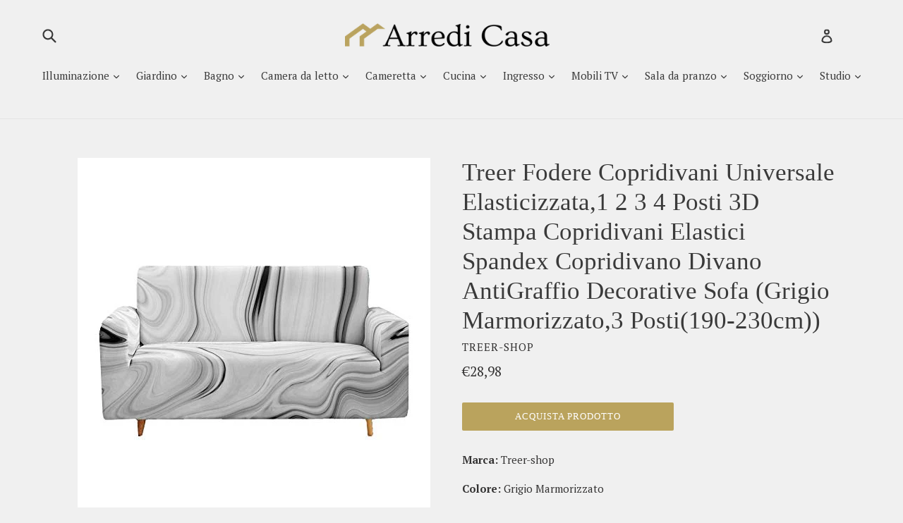

--- FILE ---
content_type: text/html; charset=utf-8
request_url: https://arredicasa.net/products/treer-fodere-copridivani-universale-elasticizzata-1-2-3-4-posti-3d-stampa-copridivani-elastici-spandex-copridivano-divano-antigraffio-decorative-sofa-grigio-marmorizzato-3-posti190-230cm
body_size: 31720
content:
<!doctype html>
<!--[if IE 9]> <html class="ie9 no-js" lang="it"> <![endif]-->
<!--[if (gt IE 9)|!(IE)]><!--> <html class="no-js" lang="it"> <!--<![endif]-->
<head>


  <meta charset="utf-8">
  <meta http-equiv="X-UA-Compatible" content="IE=edge,chrome=1">
  <meta name="viewport" content="width=device-width,initial-scale=1">
  <meta name="theme-color" content="#baa35d">
  <link rel="canonical" href="https://arredicasa.net/products/treer-fodere-copridivani-universale-elasticizzata-1-2-3-4-posti-3d-stampa-copridivani-elastici-spandex-copridivano-divano-antigraffio-decorative-sofa-grigio-marmorizzato-3-posti190-230cm">

  
    <link rel="shortcut icon" href="//arredicasa.net/cdn/shop/files/Arredicasa-favicon_dbb614f5-a244-49dd-8a05-b1a33aacbc8e_32x32.png?v=1618325490" type="image/png">
  

  
  <title>
    Treer Fodere Copridivani Universale Elasticizzata,1 2 3 4 Posti 3D Sta
    
    
    
      &ndash; Arredi Casa
    
  </title>

  
    <meta name="description" content="Marca: Treer-shopColore: Grigio MarmorizzatoCaratteristiche: &amp;gt;&amp;gt; Protector: La protezione a tutto tondo sarà offerta perfettamente per mantenere il divano del tuo soggiorno lontano da macchie, peli di animali domestici, sporco, artigli, usura, altri danni. Ottimo per le famiglie con bambini, gatti e cani.---------">
  

  <!-- /snippets/social-meta-tags.liquid -->




<meta property="og:site_name" content="Arredi Casa">
<meta property="og:url" content="https://arredicasa.net/products/treer-fodere-copridivani-universale-elasticizzata-1-2-3-4-posti-3d-stampa-copridivani-elastici-spandex-copridivano-divano-antigraffio-decorative-sofa-grigio-marmorizzato-3-posti190-230cm">
<meta property="og:title" content="Treer Fodere Copridivani Universale Elasticizzata,1 2 3 4 Posti 3D Stampa Copridivani Elastici Spandex Copridivano Divano AntiGraffio Decorative Sofa (Grigio Marmorizzato,3 Posti(190-230cm))">
<meta property="og:type" content="product">
<meta property="og:description" content="Marca: Treer-shopColore: Grigio MarmorizzatoCaratteristiche: &amp;gt;&amp;gt; Protector: La protezione a tutto tondo sarà offerta perfettamente per mantenere il divano del tuo soggiorno lontano da macchie, peli di animali domestici, sporco, artigli, usura, altri danni. Ottimo per le famiglie con bambini, gatti e cani.---------">

  <meta property="og:price:amount" content="28,98">
  <meta property="og:price:currency" content="EUR">

<meta property="og:image" content="http://arredicasa.net/cdn/shop/products/41fDGkHen8L_1200x1200.jpg?v=1618315677"><meta property="og:image" content="http://arredicasa.net/cdn/shop/products/513WAlNaRyL_1200x1200.jpg?v=1618315677"><meta property="og:image" content="http://arredicasa.net/cdn/shop/products/514tu2rqdJL_1200x1200.jpg?v=1618315677">
<meta property="og:image:secure_url" content="https://arredicasa.net/cdn/shop/products/41fDGkHen8L_1200x1200.jpg?v=1618315677"><meta property="og:image:secure_url" content="https://arredicasa.net/cdn/shop/products/513WAlNaRyL_1200x1200.jpg?v=1618315677"><meta property="og:image:secure_url" content="https://arredicasa.net/cdn/shop/products/514tu2rqdJL_1200x1200.jpg?v=1618315677">


<meta name="twitter:card" content="summary_large_image">
<meta name="twitter:title" content="Treer Fodere Copridivani Universale Elasticizzata,1 2 3 4 Posti 3D Stampa Copridivani Elastici Spandex Copridivano Divano AntiGraffio Decorative Sofa (Grigio Marmorizzato,3 Posti(190-230cm))">
<meta name="twitter:description" content="Marca: Treer-shopColore: Grigio MarmorizzatoCaratteristiche: &amp;gt;&amp;gt; Protector: La protezione a tutto tondo sarà offerta perfettamente per mantenere il divano del tuo soggiorno lontano da macchie, peli di animali domestici, sporco, artigli, usura, altri danni. Ottimo per le famiglie con bambini, gatti e cani.---------">


  <link href="//arredicasa.net/cdn/shop/t/4/assets/theme.scss.css?v=45334877778583060051674800072" rel="stylesheet" type="text/css" media="all" />
  

  <link href="//fonts.googleapis.com/css?family=PT+Serif:400,700" rel="stylesheet" type="text/css" media="all" />




  <script>
    var theme = {
      strings: {
        addToCart: "Aggiungi al carrello",
        soldOut: "Esaurito",
        unavailable: "Non disponibile",
        showMore: "Mostra di Più",
        showLess: "Mostra di Meno",
        addressError: "Errore durante la ricerca dell\u0026#39;indirizzo",
        addressNoResults: "La ricerca non ha prodotto alcun risultato per quell’indirizzo",
        addressQueryLimit: "Hai superato il limite di utilizzo dell'API di Google. Considera l’aggiornamento a un \u003ca href=\"https:\/\/developers.google.com\/maps\/premium\/usage-limits\"\u003ePiano Premium\u003c\/a\u003e.",
        authError: "Si è verificato un problema di autenticazione con il tuo account di Google Maps."
      },
      moneyFormat: "€{{amount_with_comma_separator}}"
    }

    document.documentElement.className = document.documentElement.className.replace('no-js', 'js');
  </script>

  <!--[if (lte IE 9) ]><script src="//arredicasa.net/cdn/shop/t/4/assets/match-media.min.js?v=22265819453975888031618921459" type="text/javascript"></script><![endif]-->

  

  <!--[if (gt IE 9)|!(IE)]><!--><script src="//arredicasa.net/cdn/shop/t/4/assets/lazysizes.js?v=68441465964607740661618921458" async="async"></script><!--<![endif]-->
  <!--[if lte IE 9]><script src="//arredicasa.net/cdn/shop/t/4/assets/lazysizes.min.js?v=2245"></script><![endif]-->

  <!--[if (gt IE 9)|!(IE)]><!--><script src="//arredicasa.net/cdn/shop/t/4/assets/vendor.js?v=136118274122071307521618921461" defer="defer"></script><!--<![endif]-->
  <!--[if lte IE 9]><script src="//arredicasa.net/cdn/shop/t/4/assets/vendor.js?v=136118274122071307521618921461"></script><![endif]-->

  <!--[if (gt IE 9)|!(IE)]><!--><script src="//arredicasa.net/cdn/shop/t/4/assets/theme.js?v=175072609754299674291618921460" defer="defer"></script><!--<![endif]-->
  <!--[if lte IE 9]><script src="//arredicasa.net/cdn/shop/t/4/assets/theme.js?v=175072609754299674291618921460"></script><![endif]-->

  <script>window.performance && window.performance.mark && window.performance.mark('shopify.content_for_header.start');</script><meta id="shopify-digital-wallet" name="shopify-digital-wallet" content="/56089706664/digital_wallets/dialog">
<meta name="shopify-checkout-api-token" content="db8c990690669849ae2b03be26f73392">
<meta id="in-context-paypal-metadata" data-shop-id="56089706664" data-venmo-supported="false" data-environment="production" data-locale="it_IT" data-paypal-v4="true" data-currency="EUR">
<link rel="alternate" type="application/json+oembed" href="https://arredicasa.net/products/treer-fodere-copridivani-universale-elasticizzata-1-2-3-4-posti-3d-stampa-copridivani-elastici-spandex-copridivano-divano-antigraffio-decorative-sofa-grigio-marmorizzato-3-posti190-230cm.oembed">
<script async="async" src="/checkouts/internal/preloads.js?locale=it-IT"></script>
<script id="shopify-features" type="application/json">{"accessToken":"db8c990690669849ae2b03be26f73392","betas":["rich-media-storefront-analytics"],"domain":"arredicasa.net","predictiveSearch":true,"shopId":56089706664,"locale":"it"}</script>
<script>var Shopify = Shopify || {};
Shopify.shop = "arredi-casa.myshopify.com";
Shopify.locale = "it";
Shopify.currency = {"active":"EUR","rate":"1.0"};
Shopify.country = "IT";
Shopify.theme = {"name":"Debut customized","id":122149699752,"schema_name":"Debut","schema_version":"2.2.1","theme_store_id":null,"role":"main"};
Shopify.theme.handle = "null";
Shopify.theme.style = {"id":null,"handle":null};
Shopify.cdnHost = "arredicasa.net/cdn";
Shopify.routes = Shopify.routes || {};
Shopify.routes.root = "/";</script>
<script type="module">!function(o){(o.Shopify=o.Shopify||{}).modules=!0}(window);</script>
<script>!function(o){function n(){var o=[];function n(){o.push(Array.prototype.slice.apply(arguments))}return n.q=o,n}var t=o.Shopify=o.Shopify||{};t.loadFeatures=n(),t.autoloadFeatures=n()}(window);</script>
<script id="shop-js-analytics" type="application/json">{"pageType":"product"}</script>
<script defer="defer" async type="module" src="//arredicasa.net/cdn/shopifycloud/shop-js/modules/v2/client.init-shop-cart-sync_dvfQaB1V.it.esm.js"></script>
<script defer="defer" async type="module" src="//arredicasa.net/cdn/shopifycloud/shop-js/modules/v2/chunk.common_BW-OJwDu.esm.js"></script>
<script defer="defer" async type="module" src="//arredicasa.net/cdn/shopifycloud/shop-js/modules/v2/chunk.modal_CX4jaIRf.esm.js"></script>
<script type="module">
  await import("//arredicasa.net/cdn/shopifycloud/shop-js/modules/v2/client.init-shop-cart-sync_dvfQaB1V.it.esm.js");
await import("//arredicasa.net/cdn/shopifycloud/shop-js/modules/v2/chunk.common_BW-OJwDu.esm.js");
await import("//arredicasa.net/cdn/shopifycloud/shop-js/modules/v2/chunk.modal_CX4jaIRf.esm.js");

  window.Shopify.SignInWithShop?.initShopCartSync?.({"fedCMEnabled":true,"windoidEnabled":true});

</script>
<script>(function() {
  var isLoaded = false;
  function asyncLoad() {
    if (isLoaded) return;
    isLoaded = true;
    var urls = ["https:\/\/cdn.shopify.com\/s\/files\/1\/0184\/4255\/1360\/files\/quicklink.v2.min.js?v=1614655472\u0026shop=arredi-casa.myshopify.com","https:\/\/static.klaviyo.com\/onsite\/js\/klaviyo.js?company_id=VBRu8a\u0026shop=arredi-casa.myshopify.com","https:\/\/static.klaviyo.com\/onsite\/js\/klaviyo.js?company_id=VBRu8a\u0026shop=arredi-casa.myshopify.com","https:\/\/seo.apps.avada.io\/avada-seo-installed.js?shop=arredi-casa.myshopify.com"];
    for (var i = 0; i < urls.length; i++) {
      var s = document.createElement('script');
      s.type = 'text/javascript';
      s.async = true;
      s.src = urls[i];
      var x = document.getElementsByTagName('script')[0];
      x.parentNode.insertBefore(s, x);
    }
  };
  if(window.attachEvent) {
    window.attachEvent('onload', asyncLoad);
  } else {
    window.addEventListener('load', asyncLoad, false);
  }
})();</script>
<script id="__st">var __st={"a":56089706664,"offset":3600,"reqid":"d04cbd7c-6ec1-400e-9d9a-e440cf49e9f9-1769365071","pageurl":"arredicasa.net\/products\/treer-fodere-copridivani-universale-elasticizzata-1-2-3-4-posti-3d-stampa-copridivani-elastici-spandex-copridivano-divano-antigraffio-decorative-sofa-grigio-marmorizzato-3-posti190-230cm","u":"15d87ef02ed3","p":"product","rtyp":"product","rid":6656295207080};</script>
<script>window.ShopifyPaypalV4VisibilityTracking = true;</script>
<script id="captcha-bootstrap">!function(){'use strict';const t='contact',e='account',n='new_comment',o=[[t,t],['blogs',n],['comments',n],[t,'customer']],c=[[e,'customer_login'],[e,'guest_login'],[e,'recover_customer_password'],[e,'create_customer']],r=t=>t.map((([t,e])=>`form[action*='/${t}']:not([data-nocaptcha='true']) input[name='form_type'][value='${e}']`)).join(','),a=t=>()=>t?[...document.querySelectorAll(t)].map((t=>t.form)):[];function s(){const t=[...o],e=r(t);return a(e)}const i='password',u='form_key',d=['recaptcha-v3-token','g-recaptcha-response','h-captcha-response',i],f=()=>{try{return window.sessionStorage}catch{return}},m='__shopify_v',_=t=>t.elements[u];function p(t,e,n=!1){try{const o=window.sessionStorage,c=JSON.parse(o.getItem(e)),{data:r}=function(t){const{data:e,action:n}=t;return t[m]||n?{data:e,action:n}:{data:t,action:n}}(c);for(const[e,n]of Object.entries(r))t.elements[e]&&(t.elements[e].value=n);n&&o.removeItem(e)}catch(o){console.error('form repopulation failed',{error:o})}}const l='form_type',E='cptcha';function T(t){t.dataset[E]=!0}const w=window,h=w.document,L='Shopify',v='ce_forms',y='captcha';let A=!1;((t,e)=>{const n=(g='f06e6c50-85a8-45c8-87d0-21a2b65856fe',I='https://cdn.shopify.com/shopifycloud/storefront-forms-hcaptcha/ce_storefront_forms_captcha_hcaptcha.v1.5.2.iife.js',D={infoText:'Protetto da hCaptcha',privacyText:'Privacy',termsText:'Termini'},(t,e,n)=>{const o=w[L][v],c=o.bindForm;if(c)return c(t,g,e,D).then(n);var r;o.q.push([[t,g,e,D],n]),r=I,A||(h.body.append(Object.assign(h.createElement('script'),{id:'captcha-provider',async:!0,src:r})),A=!0)});var g,I,D;w[L]=w[L]||{},w[L][v]=w[L][v]||{},w[L][v].q=[],w[L][y]=w[L][y]||{},w[L][y].protect=function(t,e){n(t,void 0,e),T(t)},Object.freeze(w[L][y]),function(t,e,n,w,h,L){const[v,y,A,g]=function(t,e,n){const i=e?o:[],u=t?c:[],d=[...i,...u],f=r(d),m=r(i),_=r(d.filter((([t,e])=>n.includes(e))));return[a(f),a(m),a(_),s()]}(w,h,L),I=t=>{const e=t.target;return e instanceof HTMLFormElement?e:e&&e.form},D=t=>v().includes(t);t.addEventListener('submit',(t=>{const e=I(t);if(!e)return;const n=D(e)&&!e.dataset.hcaptchaBound&&!e.dataset.recaptchaBound,o=_(e),c=g().includes(e)&&(!o||!o.value);(n||c)&&t.preventDefault(),c&&!n&&(function(t){try{if(!f())return;!function(t){const e=f();if(!e)return;const n=_(t);if(!n)return;const o=n.value;o&&e.removeItem(o)}(t);const e=Array.from(Array(32),(()=>Math.random().toString(36)[2])).join('');!function(t,e){_(t)||t.append(Object.assign(document.createElement('input'),{type:'hidden',name:u})),t.elements[u].value=e}(t,e),function(t,e){const n=f();if(!n)return;const o=[...t.querySelectorAll(`input[type='${i}']`)].map((({name:t})=>t)),c=[...d,...o],r={};for(const[a,s]of new FormData(t).entries())c.includes(a)||(r[a]=s);n.setItem(e,JSON.stringify({[m]:1,action:t.action,data:r}))}(t,e)}catch(e){console.error('failed to persist form',e)}}(e),e.submit())}));const S=(t,e)=>{t&&!t.dataset[E]&&(n(t,e.some((e=>e===t))),T(t))};for(const o of['focusin','change'])t.addEventListener(o,(t=>{const e=I(t);D(e)&&S(e,y())}));const B=e.get('form_key'),M=e.get(l),P=B&&M;t.addEventListener('DOMContentLoaded',(()=>{const t=y();if(P)for(const e of t)e.elements[l].value===M&&p(e,B);[...new Set([...A(),...v().filter((t=>'true'===t.dataset.shopifyCaptcha))])].forEach((e=>S(e,t)))}))}(h,new URLSearchParams(w.location.search),n,t,e,['guest_login'])})(!0,!0)}();</script>
<script integrity="sha256-4kQ18oKyAcykRKYeNunJcIwy7WH5gtpwJnB7kiuLZ1E=" data-source-attribution="shopify.loadfeatures" defer="defer" src="//arredicasa.net/cdn/shopifycloud/storefront/assets/storefront/load_feature-a0a9edcb.js" crossorigin="anonymous"></script>
<script data-source-attribution="shopify.dynamic_checkout.dynamic.init">var Shopify=Shopify||{};Shopify.PaymentButton=Shopify.PaymentButton||{isStorefrontPortableWallets:!0,init:function(){window.Shopify.PaymentButton.init=function(){};var t=document.createElement("script");t.src="https://arredicasa.net/cdn/shopifycloud/portable-wallets/latest/portable-wallets.it.js",t.type="module",document.head.appendChild(t)}};
</script>
<script data-source-attribution="shopify.dynamic_checkout.buyer_consent">
  function portableWalletsHideBuyerConsent(e){var t=document.getElementById("shopify-buyer-consent"),n=document.getElementById("shopify-subscription-policy-button");t&&n&&(t.classList.add("hidden"),t.setAttribute("aria-hidden","true"),n.removeEventListener("click",e))}function portableWalletsShowBuyerConsent(e){var t=document.getElementById("shopify-buyer-consent"),n=document.getElementById("shopify-subscription-policy-button");t&&n&&(t.classList.remove("hidden"),t.removeAttribute("aria-hidden"),n.addEventListener("click",e))}window.Shopify?.PaymentButton&&(window.Shopify.PaymentButton.hideBuyerConsent=portableWalletsHideBuyerConsent,window.Shopify.PaymentButton.showBuyerConsent=portableWalletsShowBuyerConsent);
</script>
<script data-source-attribution="shopify.dynamic_checkout.cart.bootstrap">document.addEventListener("DOMContentLoaded",(function(){function t(){return document.querySelector("shopify-accelerated-checkout-cart, shopify-accelerated-checkout")}if(t())Shopify.PaymentButton.init();else{new MutationObserver((function(e,n){t()&&(Shopify.PaymentButton.init(),n.disconnect())})).observe(document.body,{childList:!0,subtree:!0})}}));
</script>
<link id="shopify-accelerated-checkout-styles" rel="stylesheet" media="screen" href="https://arredicasa.net/cdn/shopifycloud/portable-wallets/latest/accelerated-checkout-backwards-compat.css" crossorigin="anonymous">
<style id="shopify-accelerated-checkout-cart">
        #shopify-buyer-consent {
  margin-top: 1em;
  display: inline-block;
  width: 100%;
}

#shopify-buyer-consent.hidden {
  display: none;
}

#shopify-subscription-policy-button {
  background: none;
  border: none;
  padding: 0;
  text-decoration: underline;
  font-size: inherit;
  cursor: pointer;
}

#shopify-subscription-policy-button::before {
  box-shadow: none;
}

      </style>

<script>window.performance && window.performance.mark && window.performance.mark('shopify.content_for_header.end');</script>

        <!-- SlideRule Script Start -->
        <script name="sliderule-tracking" data-ot-ignore>
(function(){
	slideruleData = {
    "version":"v0.0.1",
    "referralExclusion":"/(paypal|visa|MasterCard|clicksafe|arcot\.com|geschuetzteinkaufen|checkout\.shopify\.com|checkout\.rechargeapps\.com|portal\.afterpay\.com|payfort)/",
    "googleSignals":true,
    "anonymizeIp":true,
    "productClicks":true,
    "persistentUserId":true,
    "hideBranding":false,
    "ecommerce":{"currencyCode":"EUR",
    "impressions":[]},
    "pageType":"product",
	"destinations":{"google_analytics_4":{"measurementIds":["G-WTSCDSBB7H"]}},
    "cookieUpdate":true
	}

	
		slideruleData.themeMode = "live"
	

	


	
	})();
</script>
<script async type="text/javascript" src=https://files.slideruletools.com/eluredils-g.js></script>
        <!-- SlideRule Script End -->
        <!-- BEGIN app block: shopify://apps/seowill-redirects/blocks/brokenlink-404/cc7b1996-e567-42d0-8862-356092041863 -->
<script type="text/javascript">
    !function(t){var e={};function r(n){if(e[n])return e[n].exports;var o=e[n]={i:n,l:!1,exports:{}};return t[n].call(o.exports,o,o.exports,r),o.l=!0,o.exports}r.m=t,r.c=e,r.d=function(t,e,n){r.o(t,e)||Object.defineProperty(t,e,{enumerable:!0,get:n})},r.r=function(t){"undefined"!==typeof Symbol&&Symbol.toStringTag&&Object.defineProperty(t,Symbol.toStringTag,{value:"Module"}),Object.defineProperty(t,"__esModule",{value:!0})},r.t=function(t,e){if(1&e&&(t=r(t)),8&e)return t;if(4&e&&"object"===typeof t&&t&&t.__esModule)return t;var n=Object.create(null);if(r.r(n),Object.defineProperty(n,"default",{enumerable:!0,value:t}),2&e&&"string"!=typeof t)for(var o in t)r.d(n,o,function(e){return t[e]}.bind(null,o));return n},r.n=function(t){var e=t&&t.__esModule?function(){return t.default}:function(){return t};return r.d(e,"a",e),e},r.o=function(t,e){return Object.prototype.hasOwnProperty.call(t,e)},r.p="",r(r.s=11)}([function(t,e,r){"use strict";var n=r(2),o=Object.prototype.toString;function i(t){return"[object Array]"===o.call(t)}function a(t){return"undefined"===typeof t}function u(t){return null!==t&&"object"===typeof t}function s(t){return"[object Function]"===o.call(t)}function c(t,e){if(null!==t&&"undefined"!==typeof t)if("object"!==typeof t&&(t=[t]),i(t))for(var r=0,n=t.length;r<n;r++)e.call(null,t[r],r,t);else for(var o in t)Object.prototype.hasOwnProperty.call(t,o)&&e.call(null,t[o],o,t)}t.exports={isArray:i,isArrayBuffer:function(t){return"[object ArrayBuffer]"===o.call(t)},isBuffer:function(t){return null!==t&&!a(t)&&null!==t.constructor&&!a(t.constructor)&&"function"===typeof t.constructor.isBuffer&&t.constructor.isBuffer(t)},isFormData:function(t){return"undefined"!==typeof FormData&&t instanceof FormData},isArrayBufferView:function(t){return"undefined"!==typeof ArrayBuffer&&ArrayBuffer.isView?ArrayBuffer.isView(t):t&&t.buffer&&t.buffer instanceof ArrayBuffer},isString:function(t){return"string"===typeof t},isNumber:function(t){return"number"===typeof t},isObject:u,isUndefined:a,isDate:function(t){return"[object Date]"===o.call(t)},isFile:function(t){return"[object File]"===o.call(t)},isBlob:function(t){return"[object Blob]"===o.call(t)},isFunction:s,isStream:function(t){return u(t)&&s(t.pipe)},isURLSearchParams:function(t){return"undefined"!==typeof URLSearchParams&&t instanceof URLSearchParams},isStandardBrowserEnv:function(){return("undefined"===typeof navigator||"ReactNative"!==navigator.product&&"NativeScript"!==navigator.product&&"NS"!==navigator.product)&&("undefined"!==typeof window&&"undefined"!==typeof document)},forEach:c,merge:function t(){var e={};function r(r,n){"object"===typeof e[n]&&"object"===typeof r?e[n]=t(e[n],r):e[n]=r}for(var n=0,o=arguments.length;n<o;n++)c(arguments[n],r);return e},deepMerge:function t(){var e={};function r(r,n){"object"===typeof e[n]&&"object"===typeof r?e[n]=t(e[n],r):e[n]="object"===typeof r?t({},r):r}for(var n=0,o=arguments.length;n<o;n++)c(arguments[n],r);return e},extend:function(t,e,r){return c(e,(function(e,o){t[o]=r&&"function"===typeof e?n(e,r):e})),t},trim:function(t){return t.replace(/^\s*/,"").replace(/\s*$/,"")}}},function(t,e,r){t.exports=r(12)},function(t,e,r){"use strict";t.exports=function(t,e){return function(){for(var r=new Array(arguments.length),n=0;n<r.length;n++)r[n]=arguments[n];return t.apply(e,r)}}},function(t,e,r){"use strict";var n=r(0);function o(t){return encodeURIComponent(t).replace(/%40/gi,"@").replace(/%3A/gi,":").replace(/%24/g,"$").replace(/%2C/gi,",").replace(/%20/g,"+").replace(/%5B/gi,"[").replace(/%5D/gi,"]")}t.exports=function(t,e,r){if(!e)return t;var i;if(r)i=r(e);else if(n.isURLSearchParams(e))i=e.toString();else{var a=[];n.forEach(e,(function(t,e){null!==t&&"undefined"!==typeof t&&(n.isArray(t)?e+="[]":t=[t],n.forEach(t,(function(t){n.isDate(t)?t=t.toISOString():n.isObject(t)&&(t=JSON.stringify(t)),a.push(o(e)+"="+o(t))})))})),i=a.join("&")}if(i){var u=t.indexOf("#");-1!==u&&(t=t.slice(0,u)),t+=(-1===t.indexOf("?")?"?":"&")+i}return t}},function(t,e,r){"use strict";t.exports=function(t){return!(!t||!t.__CANCEL__)}},function(t,e,r){"use strict";(function(e){var n=r(0),o=r(19),i={"Content-Type":"application/x-www-form-urlencoded"};function a(t,e){!n.isUndefined(t)&&n.isUndefined(t["Content-Type"])&&(t["Content-Type"]=e)}var u={adapter:function(){var t;return("undefined"!==typeof XMLHttpRequest||"undefined"!==typeof e&&"[object process]"===Object.prototype.toString.call(e))&&(t=r(6)),t}(),transformRequest:[function(t,e){return o(e,"Accept"),o(e,"Content-Type"),n.isFormData(t)||n.isArrayBuffer(t)||n.isBuffer(t)||n.isStream(t)||n.isFile(t)||n.isBlob(t)?t:n.isArrayBufferView(t)?t.buffer:n.isURLSearchParams(t)?(a(e,"application/x-www-form-urlencoded;charset=utf-8"),t.toString()):n.isObject(t)?(a(e,"application/json;charset=utf-8"),JSON.stringify(t)):t}],transformResponse:[function(t){if("string"===typeof t)try{t=JSON.parse(t)}catch(e){}return t}],timeout:0,xsrfCookieName:"XSRF-TOKEN",xsrfHeaderName:"X-XSRF-TOKEN",maxContentLength:-1,validateStatus:function(t){return t>=200&&t<300},headers:{common:{Accept:"application/json, text/plain, */*"}}};n.forEach(["delete","get","head"],(function(t){u.headers[t]={}})),n.forEach(["post","put","patch"],(function(t){u.headers[t]=n.merge(i)})),t.exports=u}).call(this,r(18))},function(t,e,r){"use strict";var n=r(0),o=r(20),i=r(3),a=r(22),u=r(25),s=r(26),c=r(7);t.exports=function(t){return new Promise((function(e,f){var l=t.data,p=t.headers;n.isFormData(l)&&delete p["Content-Type"];var h=new XMLHttpRequest;if(t.auth){var d=t.auth.username||"",m=t.auth.password||"";p.Authorization="Basic "+btoa(d+":"+m)}var y=a(t.baseURL,t.url);if(h.open(t.method.toUpperCase(),i(y,t.params,t.paramsSerializer),!0),h.timeout=t.timeout,h.onreadystatechange=function(){if(h&&4===h.readyState&&(0!==h.status||h.responseURL&&0===h.responseURL.indexOf("file:"))){var r="getAllResponseHeaders"in h?u(h.getAllResponseHeaders()):null,n={data:t.responseType&&"text"!==t.responseType?h.response:h.responseText,status:h.status,statusText:h.statusText,headers:r,config:t,request:h};o(e,f,n),h=null}},h.onabort=function(){h&&(f(c("Request aborted",t,"ECONNABORTED",h)),h=null)},h.onerror=function(){f(c("Network Error",t,null,h)),h=null},h.ontimeout=function(){var e="timeout of "+t.timeout+"ms exceeded";t.timeoutErrorMessage&&(e=t.timeoutErrorMessage),f(c(e,t,"ECONNABORTED",h)),h=null},n.isStandardBrowserEnv()){var v=r(27),g=(t.withCredentials||s(y))&&t.xsrfCookieName?v.read(t.xsrfCookieName):void 0;g&&(p[t.xsrfHeaderName]=g)}if("setRequestHeader"in h&&n.forEach(p,(function(t,e){"undefined"===typeof l&&"content-type"===e.toLowerCase()?delete p[e]:h.setRequestHeader(e,t)})),n.isUndefined(t.withCredentials)||(h.withCredentials=!!t.withCredentials),t.responseType)try{h.responseType=t.responseType}catch(w){if("json"!==t.responseType)throw w}"function"===typeof t.onDownloadProgress&&h.addEventListener("progress",t.onDownloadProgress),"function"===typeof t.onUploadProgress&&h.upload&&h.upload.addEventListener("progress",t.onUploadProgress),t.cancelToken&&t.cancelToken.promise.then((function(t){h&&(h.abort(),f(t),h=null)})),void 0===l&&(l=null),h.send(l)}))}},function(t,e,r){"use strict";var n=r(21);t.exports=function(t,e,r,o,i){var a=new Error(t);return n(a,e,r,o,i)}},function(t,e,r){"use strict";var n=r(0);t.exports=function(t,e){e=e||{};var r={},o=["url","method","params","data"],i=["headers","auth","proxy"],a=["baseURL","url","transformRequest","transformResponse","paramsSerializer","timeout","withCredentials","adapter","responseType","xsrfCookieName","xsrfHeaderName","onUploadProgress","onDownloadProgress","maxContentLength","validateStatus","maxRedirects","httpAgent","httpsAgent","cancelToken","socketPath"];n.forEach(o,(function(t){"undefined"!==typeof e[t]&&(r[t]=e[t])})),n.forEach(i,(function(o){n.isObject(e[o])?r[o]=n.deepMerge(t[o],e[o]):"undefined"!==typeof e[o]?r[o]=e[o]:n.isObject(t[o])?r[o]=n.deepMerge(t[o]):"undefined"!==typeof t[o]&&(r[o]=t[o])})),n.forEach(a,(function(n){"undefined"!==typeof e[n]?r[n]=e[n]:"undefined"!==typeof t[n]&&(r[n]=t[n])}));var u=o.concat(i).concat(a),s=Object.keys(e).filter((function(t){return-1===u.indexOf(t)}));return n.forEach(s,(function(n){"undefined"!==typeof e[n]?r[n]=e[n]:"undefined"!==typeof t[n]&&(r[n]=t[n])})),r}},function(t,e,r){"use strict";function n(t){this.message=t}n.prototype.toString=function(){return"Cancel"+(this.message?": "+this.message:"")},n.prototype.__CANCEL__=!0,t.exports=n},function(t,e,r){t.exports=r(13)},function(t,e,r){t.exports=r(30)},function(t,e,r){var n=function(t){"use strict";var e=Object.prototype,r=e.hasOwnProperty,n="function"===typeof Symbol?Symbol:{},o=n.iterator||"@@iterator",i=n.asyncIterator||"@@asyncIterator",a=n.toStringTag||"@@toStringTag";function u(t,e,r){return Object.defineProperty(t,e,{value:r,enumerable:!0,configurable:!0,writable:!0}),t[e]}try{u({},"")}catch(S){u=function(t,e,r){return t[e]=r}}function s(t,e,r,n){var o=e&&e.prototype instanceof l?e:l,i=Object.create(o.prototype),a=new L(n||[]);return i._invoke=function(t,e,r){var n="suspendedStart";return function(o,i){if("executing"===n)throw new Error("Generator is already running");if("completed"===n){if("throw"===o)throw i;return j()}for(r.method=o,r.arg=i;;){var a=r.delegate;if(a){var u=x(a,r);if(u){if(u===f)continue;return u}}if("next"===r.method)r.sent=r._sent=r.arg;else if("throw"===r.method){if("suspendedStart"===n)throw n="completed",r.arg;r.dispatchException(r.arg)}else"return"===r.method&&r.abrupt("return",r.arg);n="executing";var s=c(t,e,r);if("normal"===s.type){if(n=r.done?"completed":"suspendedYield",s.arg===f)continue;return{value:s.arg,done:r.done}}"throw"===s.type&&(n="completed",r.method="throw",r.arg=s.arg)}}}(t,r,a),i}function c(t,e,r){try{return{type:"normal",arg:t.call(e,r)}}catch(S){return{type:"throw",arg:S}}}t.wrap=s;var f={};function l(){}function p(){}function h(){}var d={};d[o]=function(){return this};var m=Object.getPrototypeOf,y=m&&m(m(T([])));y&&y!==e&&r.call(y,o)&&(d=y);var v=h.prototype=l.prototype=Object.create(d);function g(t){["next","throw","return"].forEach((function(e){u(t,e,(function(t){return this._invoke(e,t)}))}))}function w(t,e){var n;this._invoke=function(o,i){function a(){return new e((function(n,a){!function n(o,i,a,u){var s=c(t[o],t,i);if("throw"!==s.type){var f=s.arg,l=f.value;return l&&"object"===typeof l&&r.call(l,"__await")?e.resolve(l.__await).then((function(t){n("next",t,a,u)}),(function(t){n("throw",t,a,u)})):e.resolve(l).then((function(t){f.value=t,a(f)}),(function(t){return n("throw",t,a,u)}))}u(s.arg)}(o,i,n,a)}))}return n=n?n.then(a,a):a()}}function x(t,e){var r=t.iterator[e.method];if(void 0===r){if(e.delegate=null,"throw"===e.method){if(t.iterator.return&&(e.method="return",e.arg=void 0,x(t,e),"throw"===e.method))return f;e.method="throw",e.arg=new TypeError("The iterator does not provide a 'throw' method")}return f}var n=c(r,t.iterator,e.arg);if("throw"===n.type)return e.method="throw",e.arg=n.arg,e.delegate=null,f;var o=n.arg;return o?o.done?(e[t.resultName]=o.value,e.next=t.nextLoc,"return"!==e.method&&(e.method="next",e.arg=void 0),e.delegate=null,f):o:(e.method="throw",e.arg=new TypeError("iterator result is not an object"),e.delegate=null,f)}function b(t){var e={tryLoc:t[0]};1 in t&&(e.catchLoc=t[1]),2 in t&&(e.finallyLoc=t[2],e.afterLoc=t[3]),this.tryEntries.push(e)}function E(t){var e=t.completion||{};e.type="normal",delete e.arg,t.completion=e}function L(t){this.tryEntries=[{tryLoc:"root"}],t.forEach(b,this),this.reset(!0)}function T(t){if(t){var e=t[o];if(e)return e.call(t);if("function"===typeof t.next)return t;if(!isNaN(t.length)){var n=-1,i=function e(){for(;++n<t.length;)if(r.call(t,n))return e.value=t[n],e.done=!1,e;return e.value=void 0,e.done=!0,e};return i.next=i}}return{next:j}}function j(){return{value:void 0,done:!0}}return p.prototype=v.constructor=h,h.constructor=p,p.displayName=u(h,a,"GeneratorFunction"),t.isGeneratorFunction=function(t){var e="function"===typeof t&&t.constructor;return!!e&&(e===p||"GeneratorFunction"===(e.displayName||e.name))},t.mark=function(t){return Object.setPrototypeOf?Object.setPrototypeOf(t,h):(t.__proto__=h,u(t,a,"GeneratorFunction")),t.prototype=Object.create(v),t},t.awrap=function(t){return{__await:t}},g(w.prototype),w.prototype[i]=function(){return this},t.AsyncIterator=w,t.async=function(e,r,n,o,i){void 0===i&&(i=Promise);var a=new w(s(e,r,n,o),i);return t.isGeneratorFunction(r)?a:a.next().then((function(t){return t.done?t.value:a.next()}))},g(v),u(v,a,"Generator"),v[o]=function(){return this},v.toString=function(){return"[object Generator]"},t.keys=function(t){var e=[];for(var r in t)e.push(r);return e.reverse(),function r(){for(;e.length;){var n=e.pop();if(n in t)return r.value=n,r.done=!1,r}return r.done=!0,r}},t.values=T,L.prototype={constructor:L,reset:function(t){if(this.prev=0,this.next=0,this.sent=this._sent=void 0,this.done=!1,this.delegate=null,this.method="next",this.arg=void 0,this.tryEntries.forEach(E),!t)for(var e in this)"t"===e.charAt(0)&&r.call(this,e)&&!isNaN(+e.slice(1))&&(this[e]=void 0)},stop:function(){this.done=!0;var t=this.tryEntries[0].completion;if("throw"===t.type)throw t.arg;return this.rval},dispatchException:function(t){if(this.done)throw t;var e=this;function n(r,n){return a.type="throw",a.arg=t,e.next=r,n&&(e.method="next",e.arg=void 0),!!n}for(var o=this.tryEntries.length-1;o>=0;--o){var i=this.tryEntries[o],a=i.completion;if("root"===i.tryLoc)return n("end");if(i.tryLoc<=this.prev){var u=r.call(i,"catchLoc"),s=r.call(i,"finallyLoc");if(u&&s){if(this.prev<i.catchLoc)return n(i.catchLoc,!0);if(this.prev<i.finallyLoc)return n(i.finallyLoc)}else if(u){if(this.prev<i.catchLoc)return n(i.catchLoc,!0)}else{if(!s)throw new Error("try statement without catch or finally");if(this.prev<i.finallyLoc)return n(i.finallyLoc)}}}},abrupt:function(t,e){for(var n=this.tryEntries.length-1;n>=0;--n){var o=this.tryEntries[n];if(o.tryLoc<=this.prev&&r.call(o,"finallyLoc")&&this.prev<o.finallyLoc){var i=o;break}}i&&("break"===t||"continue"===t)&&i.tryLoc<=e&&e<=i.finallyLoc&&(i=null);var a=i?i.completion:{};return a.type=t,a.arg=e,i?(this.method="next",this.next=i.finallyLoc,f):this.complete(a)},complete:function(t,e){if("throw"===t.type)throw t.arg;return"break"===t.type||"continue"===t.type?this.next=t.arg:"return"===t.type?(this.rval=this.arg=t.arg,this.method="return",this.next="end"):"normal"===t.type&&e&&(this.next=e),f},finish:function(t){for(var e=this.tryEntries.length-1;e>=0;--e){var r=this.tryEntries[e];if(r.finallyLoc===t)return this.complete(r.completion,r.afterLoc),E(r),f}},catch:function(t){for(var e=this.tryEntries.length-1;e>=0;--e){var r=this.tryEntries[e];if(r.tryLoc===t){var n=r.completion;if("throw"===n.type){var o=n.arg;E(r)}return o}}throw new Error("illegal catch attempt")},delegateYield:function(t,e,r){return this.delegate={iterator:T(t),resultName:e,nextLoc:r},"next"===this.method&&(this.arg=void 0),f}},t}(t.exports);try{regeneratorRuntime=n}catch(o){Function("r","regeneratorRuntime = r")(n)}},function(t,e,r){"use strict";var n=r(0),o=r(2),i=r(14),a=r(8);function u(t){var e=new i(t),r=o(i.prototype.request,e);return n.extend(r,i.prototype,e),n.extend(r,e),r}var s=u(r(5));s.Axios=i,s.create=function(t){return u(a(s.defaults,t))},s.Cancel=r(9),s.CancelToken=r(28),s.isCancel=r(4),s.all=function(t){return Promise.all(t)},s.spread=r(29),t.exports=s,t.exports.default=s},function(t,e,r){"use strict";var n=r(0),o=r(3),i=r(15),a=r(16),u=r(8);function s(t){this.defaults=t,this.interceptors={request:new i,response:new i}}s.prototype.request=function(t){"string"===typeof t?(t=arguments[1]||{}).url=arguments[0]:t=t||{},(t=u(this.defaults,t)).method?t.method=t.method.toLowerCase():this.defaults.method?t.method=this.defaults.method.toLowerCase():t.method="get";var e=[a,void 0],r=Promise.resolve(t);for(this.interceptors.request.forEach((function(t){e.unshift(t.fulfilled,t.rejected)})),this.interceptors.response.forEach((function(t){e.push(t.fulfilled,t.rejected)}));e.length;)r=r.then(e.shift(),e.shift());return r},s.prototype.getUri=function(t){return t=u(this.defaults,t),o(t.url,t.params,t.paramsSerializer).replace(/^\?/,"")},n.forEach(["delete","get","head","options"],(function(t){s.prototype[t]=function(e,r){return this.request(n.merge(r||{},{method:t,url:e}))}})),n.forEach(["post","put","patch"],(function(t){s.prototype[t]=function(e,r,o){return this.request(n.merge(o||{},{method:t,url:e,data:r}))}})),t.exports=s},function(t,e,r){"use strict";var n=r(0);function o(){this.handlers=[]}o.prototype.use=function(t,e){return this.handlers.push({fulfilled:t,rejected:e}),this.handlers.length-1},o.prototype.eject=function(t){this.handlers[t]&&(this.handlers[t]=null)},o.prototype.forEach=function(t){n.forEach(this.handlers,(function(e){null!==e&&t(e)}))},t.exports=o},function(t,e,r){"use strict";var n=r(0),o=r(17),i=r(4),a=r(5);function u(t){t.cancelToken&&t.cancelToken.throwIfRequested()}t.exports=function(t){return u(t),t.headers=t.headers||{},t.data=o(t.data,t.headers,t.transformRequest),t.headers=n.merge(t.headers.common||{},t.headers[t.method]||{},t.headers),n.forEach(["delete","get","head","post","put","patch","common"],(function(e){delete t.headers[e]})),(t.adapter||a.adapter)(t).then((function(e){return u(t),e.data=o(e.data,e.headers,t.transformResponse),e}),(function(e){return i(e)||(u(t),e&&e.response&&(e.response.data=o(e.response.data,e.response.headers,t.transformResponse))),Promise.reject(e)}))}},function(t,e,r){"use strict";var n=r(0);t.exports=function(t,e,r){return n.forEach(r,(function(r){t=r(t,e)})),t}},function(t,e){var r,n,o=t.exports={};function i(){throw new Error("setTimeout has not been defined")}function a(){throw new Error("clearTimeout has not been defined")}function u(t){if(r===setTimeout)return setTimeout(t,0);if((r===i||!r)&&setTimeout)return r=setTimeout,setTimeout(t,0);try{return r(t,0)}catch(e){try{return r.call(null,t,0)}catch(e){return r.call(this,t,0)}}}!function(){try{r="function"===typeof setTimeout?setTimeout:i}catch(t){r=i}try{n="function"===typeof clearTimeout?clearTimeout:a}catch(t){n=a}}();var s,c=[],f=!1,l=-1;function p(){f&&s&&(f=!1,s.length?c=s.concat(c):l=-1,c.length&&h())}function h(){if(!f){var t=u(p);f=!0;for(var e=c.length;e;){for(s=c,c=[];++l<e;)s&&s[l].run();l=-1,e=c.length}s=null,f=!1,function(t){if(n===clearTimeout)return clearTimeout(t);if((n===a||!n)&&clearTimeout)return n=clearTimeout,clearTimeout(t);try{n(t)}catch(e){try{return n.call(null,t)}catch(e){return n.call(this,t)}}}(t)}}function d(t,e){this.fun=t,this.array=e}function m(){}o.nextTick=function(t){var e=new Array(arguments.length-1);if(arguments.length>1)for(var r=1;r<arguments.length;r++)e[r-1]=arguments[r];c.push(new d(t,e)),1!==c.length||f||u(h)},d.prototype.run=function(){this.fun.apply(null,this.array)},o.title="browser",o.browser=!0,o.env={},o.argv=[],o.version="",o.versions={},o.on=m,o.addListener=m,o.once=m,o.off=m,o.removeListener=m,o.removeAllListeners=m,o.emit=m,o.prependListener=m,o.prependOnceListener=m,o.listeners=function(t){return[]},o.binding=function(t){throw new Error("process.binding is not supported")},o.cwd=function(){return"/"},o.chdir=function(t){throw new Error("process.chdir is not supported")},o.umask=function(){return 0}},function(t,e,r){"use strict";var n=r(0);t.exports=function(t,e){n.forEach(t,(function(r,n){n!==e&&n.toUpperCase()===e.toUpperCase()&&(t[e]=r,delete t[n])}))}},function(t,e,r){"use strict";var n=r(7);t.exports=function(t,e,r){var o=r.config.validateStatus;!o||o(r.status)?t(r):e(n("Request failed with status code "+r.status,r.config,null,r.request,r))}},function(t,e,r){"use strict";t.exports=function(t,e,r,n,o){return t.config=e,r&&(t.code=r),t.request=n,t.response=o,t.isAxiosError=!0,t.toJSON=function(){return{message:this.message,name:this.name,description:this.description,number:this.number,fileName:this.fileName,lineNumber:this.lineNumber,columnNumber:this.columnNumber,stack:this.stack,config:this.config,code:this.code}},t}},function(t,e,r){"use strict";var n=r(23),o=r(24);t.exports=function(t,e){return t&&!n(e)?o(t,e):e}},function(t,e,r){"use strict";t.exports=function(t){return/^([a-z][a-z\d\+\-\.]*:)?\/\//i.test(t)}},function(t,e,r){"use strict";t.exports=function(t,e){return e?t.replace(/\/+$/,"")+"/"+e.replace(/^\/+/,""):t}},function(t,e,r){"use strict";var n=r(0),o=["age","authorization","content-length","content-type","etag","expires","from","host","if-modified-since","if-unmodified-since","last-modified","location","max-forwards","proxy-authorization","referer","retry-after","user-agent"];t.exports=function(t){var e,r,i,a={};return t?(n.forEach(t.split("\n"),(function(t){if(i=t.indexOf(":"),e=n.trim(t.substr(0,i)).toLowerCase(),r=n.trim(t.substr(i+1)),e){if(a[e]&&o.indexOf(e)>=0)return;a[e]="set-cookie"===e?(a[e]?a[e]:[]).concat([r]):a[e]?a[e]+", "+r:r}})),a):a}},function(t,e,r){"use strict";var n=r(0);t.exports=n.isStandardBrowserEnv()?function(){var t,e=/(msie|trident)/i.test(navigator.userAgent),r=document.createElement("a");function o(t){var n=t;return e&&(r.setAttribute("href",n),n=r.href),r.setAttribute("href",n),{href:r.href,protocol:r.protocol?r.protocol.replace(/:$/,""):"",host:r.host,search:r.search?r.search.replace(/^\?/,""):"",hash:r.hash?r.hash.replace(/^#/,""):"",hostname:r.hostname,port:r.port,pathname:"/"===r.pathname.charAt(0)?r.pathname:"/"+r.pathname}}return t=o(window.location.href),function(e){var r=n.isString(e)?o(e):e;return r.protocol===t.protocol&&r.host===t.host}}():function(){return!0}},function(t,e,r){"use strict";var n=r(0);t.exports=n.isStandardBrowserEnv()?{write:function(t,e,r,o,i,a){var u=[];u.push(t+"="+encodeURIComponent(e)),n.isNumber(r)&&u.push("expires="+new Date(r).toGMTString()),n.isString(o)&&u.push("path="+o),n.isString(i)&&u.push("domain="+i),!0===a&&u.push("secure"),document.cookie=u.join("; ")},read:function(t){var e=document.cookie.match(new RegExp("(^|;\\s*)("+t+")=([^;]*)"));return e?decodeURIComponent(e[3]):null},remove:function(t){this.write(t,"",Date.now()-864e5)}}:{write:function(){},read:function(){return null},remove:function(){}}},function(t,e,r){"use strict";var n=r(9);function o(t){if("function"!==typeof t)throw new TypeError("executor must be a function.");var e;this.promise=new Promise((function(t){e=t}));var r=this;t((function(t){r.reason||(r.reason=new n(t),e(r.reason))}))}o.prototype.throwIfRequested=function(){if(this.reason)throw this.reason},o.source=function(){var t;return{token:new o((function(e){t=e})),cancel:t}},t.exports=o},function(t,e,r){"use strict";t.exports=function(t){return function(e){return t.apply(null,e)}}},function(t,e,r){"use strict";r.r(e);var n=r(1),o=r.n(n);function i(t,e,r,n,o,i,a){try{var u=t[i](a),s=u.value}catch(c){return void r(c)}u.done?e(s):Promise.resolve(s).then(n,o)}function a(t){return function(){var e=this,r=arguments;return new Promise((function(n,o){var a=t.apply(e,r);function u(t){i(a,n,o,u,s,"next",t)}function s(t){i(a,n,o,u,s,"throw",t)}u(void 0)}))}}var u=r(10),s=r.n(u);var c=function(t){return function(t){var e=arguments.length>1&&void 0!==arguments[1]?arguments[1]:{},r=arguments.length>2&&void 0!==arguments[2]?arguments[2]:"GET";return r=r.toUpperCase(),new Promise((function(n){var o;"GET"===r&&(o=s.a.get(t,{params:e})),o.then((function(t){n(t.data)}))}))}("https://api-brokenlinkmanager.seoant.com/api/v1/receive_id",t,"GET")};function f(){return(f=a(o.a.mark((function t(e,r,n){var i;return o.a.wrap((function(t){for(;;)switch(t.prev=t.next){case 0:return i={shop:e,code:r,gbaid:n},t.next=3,c(i);case 3:t.sent;case 4:case"end":return t.stop()}}),t)})))).apply(this,arguments)}var l=window.location.href;if(-1!=l.indexOf("gbaid")){var p=l.split("gbaid");if(void 0!=p[1]){var h=window.location.pathname+window.location.search;window.history.pushState({},0,h),function(t,e,r){f.apply(this,arguments)}("arredi-casa.myshopify.com","",p[1])}}}]);
</script><!-- END app block --><link href="https://monorail-edge.shopifysvc.com" rel="dns-prefetch">
<script>(function(){if ("sendBeacon" in navigator && "performance" in window) {try {var session_token_from_headers = performance.getEntriesByType('navigation')[0].serverTiming.find(x => x.name == '_s').description;} catch {var session_token_from_headers = undefined;}var session_cookie_matches = document.cookie.match(/_shopify_s=([^;]*)/);var session_token_from_cookie = session_cookie_matches && session_cookie_matches.length === 2 ? session_cookie_matches[1] : "";var session_token = session_token_from_headers || session_token_from_cookie || "";function handle_abandonment_event(e) {var entries = performance.getEntries().filter(function(entry) {return /monorail-edge.shopifysvc.com/.test(entry.name);});if (!window.abandonment_tracked && entries.length === 0) {window.abandonment_tracked = true;var currentMs = Date.now();var navigation_start = performance.timing.navigationStart;var payload = {shop_id: 56089706664,url: window.location.href,navigation_start,duration: currentMs - navigation_start,session_token,page_type: "product"};window.navigator.sendBeacon("https://monorail-edge.shopifysvc.com/v1/produce", JSON.stringify({schema_id: "online_store_buyer_site_abandonment/1.1",payload: payload,metadata: {event_created_at_ms: currentMs,event_sent_at_ms: currentMs}}));}}window.addEventListener('pagehide', handle_abandonment_event);}}());</script>
<script id="web-pixels-manager-setup">(function e(e,d,r,n,o){if(void 0===o&&(o={}),!Boolean(null===(a=null===(i=window.Shopify)||void 0===i?void 0:i.analytics)||void 0===a?void 0:a.replayQueue)){var i,a;window.Shopify=window.Shopify||{};var t=window.Shopify;t.analytics=t.analytics||{};var s=t.analytics;s.replayQueue=[],s.publish=function(e,d,r){return s.replayQueue.push([e,d,r]),!0};try{self.performance.mark("wpm:start")}catch(e){}var l=function(){var e={modern:/Edge?\/(1{2}[4-9]|1[2-9]\d|[2-9]\d{2}|\d{4,})\.\d+(\.\d+|)|Firefox\/(1{2}[4-9]|1[2-9]\d|[2-9]\d{2}|\d{4,})\.\d+(\.\d+|)|Chrom(ium|e)\/(9{2}|\d{3,})\.\d+(\.\d+|)|(Maci|X1{2}).+ Version\/(15\.\d+|(1[6-9]|[2-9]\d|\d{3,})\.\d+)([,.]\d+|)( \(\w+\)|)( Mobile\/\w+|) Safari\/|Chrome.+OPR\/(9{2}|\d{3,})\.\d+\.\d+|(CPU[ +]OS|iPhone[ +]OS|CPU[ +]iPhone|CPU IPhone OS|CPU iPad OS)[ +]+(15[._]\d+|(1[6-9]|[2-9]\d|\d{3,})[._]\d+)([._]\d+|)|Android:?[ /-](13[3-9]|1[4-9]\d|[2-9]\d{2}|\d{4,})(\.\d+|)(\.\d+|)|Android.+Firefox\/(13[5-9]|1[4-9]\d|[2-9]\d{2}|\d{4,})\.\d+(\.\d+|)|Android.+Chrom(ium|e)\/(13[3-9]|1[4-9]\d|[2-9]\d{2}|\d{4,})\.\d+(\.\d+|)|SamsungBrowser\/([2-9]\d|\d{3,})\.\d+/,legacy:/Edge?\/(1[6-9]|[2-9]\d|\d{3,})\.\d+(\.\d+|)|Firefox\/(5[4-9]|[6-9]\d|\d{3,})\.\d+(\.\d+|)|Chrom(ium|e)\/(5[1-9]|[6-9]\d|\d{3,})\.\d+(\.\d+|)([\d.]+$|.*Safari\/(?![\d.]+ Edge\/[\d.]+$))|(Maci|X1{2}).+ Version\/(10\.\d+|(1[1-9]|[2-9]\d|\d{3,})\.\d+)([,.]\d+|)( \(\w+\)|)( Mobile\/\w+|) Safari\/|Chrome.+OPR\/(3[89]|[4-9]\d|\d{3,})\.\d+\.\d+|(CPU[ +]OS|iPhone[ +]OS|CPU[ +]iPhone|CPU IPhone OS|CPU iPad OS)[ +]+(10[._]\d+|(1[1-9]|[2-9]\d|\d{3,})[._]\d+)([._]\d+|)|Android:?[ /-](13[3-9]|1[4-9]\d|[2-9]\d{2}|\d{4,})(\.\d+|)(\.\d+|)|Mobile Safari.+OPR\/([89]\d|\d{3,})\.\d+\.\d+|Android.+Firefox\/(13[5-9]|1[4-9]\d|[2-9]\d{2}|\d{4,})\.\d+(\.\d+|)|Android.+Chrom(ium|e)\/(13[3-9]|1[4-9]\d|[2-9]\d{2}|\d{4,})\.\d+(\.\d+|)|Android.+(UC? ?Browser|UCWEB|U3)[ /]?(15\.([5-9]|\d{2,})|(1[6-9]|[2-9]\d|\d{3,})\.\d+)\.\d+|SamsungBrowser\/(5\.\d+|([6-9]|\d{2,})\.\d+)|Android.+MQ{2}Browser\/(14(\.(9|\d{2,})|)|(1[5-9]|[2-9]\d|\d{3,})(\.\d+|))(\.\d+|)|K[Aa][Ii]OS\/(3\.\d+|([4-9]|\d{2,})\.\d+)(\.\d+|)/},d=e.modern,r=e.legacy,n=navigator.userAgent;return n.match(d)?"modern":n.match(r)?"legacy":"unknown"}(),u="modern"===l?"modern":"legacy",c=(null!=n?n:{modern:"",legacy:""})[u],f=function(e){return[e.baseUrl,"/wpm","/b",e.hashVersion,"modern"===e.buildTarget?"m":"l",".js"].join("")}({baseUrl:d,hashVersion:r,buildTarget:u}),m=function(e){var d=e.version,r=e.bundleTarget,n=e.surface,o=e.pageUrl,i=e.monorailEndpoint;return{emit:function(e){var a=e.status,t=e.errorMsg,s=(new Date).getTime(),l=JSON.stringify({metadata:{event_sent_at_ms:s},events:[{schema_id:"web_pixels_manager_load/3.1",payload:{version:d,bundle_target:r,page_url:o,status:a,surface:n,error_msg:t},metadata:{event_created_at_ms:s}}]});if(!i)return console&&console.warn&&console.warn("[Web Pixels Manager] No Monorail endpoint provided, skipping logging."),!1;try{return self.navigator.sendBeacon.bind(self.navigator)(i,l)}catch(e){}var u=new XMLHttpRequest;try{return u.open("POST",i,!0),u.setRequestHeader("Content-Type","text/plain"),u.send(l),!0}catch(e){return console&&console.warn&&console.warn("[Web Pixels Manager] Got an unhandled error while logging to Monorail."),!1}}}}({version:r,bundleTarget:l,surface:e.surface,pageUrl:self.location.href,monorailEndpoint:e.monorailEndpoint});try{o.browserTarget=l,function(e){var d=e.src,r=e.async,n=void 0===r||r,o=e.onload,i=e.onerror,a=e.sri,t=e.scriptDataAttributes,s=void 0===t?{}:t,l=document.createElement("script"),u=document.querySelector("head"),c=document.querySelector("body");if(l.async=n,l.src=d,a&&(l.integrity=a,l.crossOrigin="anonymous"),s)for(var f in s)if(Object.prototype.hasOwnProperty.call(s,f))try{l.dataset[f]=s[f]}catch(e){}if(o&&l.addEventListener("load",o),i&&l.addEventListener("error",i),u)u.appendChild(l);else{if(!c)throw new Error("Did not find a head or body element to append the script");c.appendChild(l)}}({src:f,async:!0,onload:function(){if(!function(){var e,d;return Boolean(null===(d=null===(e=window.Shopify)||void 0===e?void 0:e.analytics)||void 0===d?void 0:d.initialized)}()){var d=window.webPixelsManager.init(e)||void 0;if(d){var r=window.Shopify.analytics;r.replayQueue.forEach((function(e){var r=e[0],n=e[1],o=e[2];d.publishCustomEvent(r,n,o)})),r.replayQueue=[],r.publish=d.publishCustomEvent,r.visitor=d.visitor,r.initialized=!0}}},onerror:function(){return m.emit({status:"failed",errorMsg:"".concat(f," has failed to load")})},sri:function(e){var d=/^sha384-[A-Za-z0-9+/=]+$/;return"string"==typeof e&&d.test(e)}(c)?c:"",scriptDataAttributes:o}),m.emit({status:"loading"})}catch(e){m.emit({status:"failed",errorMsg:(null==e?void 0:e.message)||"Unknown error"})}}})({shopId: 56089706664,storefrontBaseUrl: "https://arredicasa.net",extensionsBaseUrl: "https://extensions.shopifycdn.com/cdn/shopifycloud/web-pixels-manager",monorailEndpoint: "https://monorail-edge.shopifysvc.com/unstable/produce_batch",surface: "storefront-renderer",enabledBetaFlags: ["2dca8a86"],webPixelsConfigList: [{"id":"91488589","configuration":"{\"measurementIds\":\"G-WTSCDSBB7H\"}","eventPayloadVersion":"v1","runtimeContext":"STRICT","scriptVersion":"7aaae93c56736e9df275e05ad7cdcadf","type":"APP","apiClientId":3542712321,"privacyPurposes":["ANALYTICS","MARKETING","SALE_OF_DATA"],"dataSharingAdjustments":{"protectedCustomerApprovalScopes":["read_customer_address","read_customer_email","read_customer_name","read_customer_personal_data","read_customer_phone"]}},{"id":"shopify-app-pixel","configuration":"{}","eventPayloadVersion":"v1","runtimeContext":"STRICT","scriptVersion":"0450","apiClientId":"shopify-pixel","type":"APP","privacyPurposes":["ANALYTICS","MARKETING"]},{"id":"shopify-custom-pixel","eventPayloadVersion":"v1","runtimeContext":"LAX","scriptVersion":"0450","apiClientId":"shopify-pixel","type":"CUSTOM","privacyPurposes":["ANALYTICS","MARKETING"]}],isMerchantRequest: false,initData: {"shop":{"name":"Arredi Casa","paymentSettings":{"currencyCode":"EUR"},"myshopifyDomain":"arredi-casa.myshopify.com","countryCode":"IT","storefrontUrl":"https:\/\/arredicasa.net"},"customer":null,"cart":null,"checkout":null,"productVariants":[{"price":{"amount":28.98,"currencyCode":"EUR"},"product":{"title":"Treer Fodere Copridivani Universale Elasticizzata,1 2 3 4 Posti 3D Stampa Copridivani Elastici Spandex Copridivano Divano AntiGraffio Decorative Sofa (Grigio Marmorizzato,3 Posti(190-230cm))","vendor":"Treer-shop","id":"6656295207080","untranslatedTitle":"Treer Fodere Copridivani Universale Elasticizzata,1 2 3 4 Posti 3D Stampa Copridivani Elastici Spandex Copridivano Divano AntiGraffio Decorative Sofa (Grigio Marmorizzato,3 Posti(190-230cm))","url":"\/products\/treer-fodere-copridivani-universale-elasticizzata-1-2-3-4-posti-3d-stampa-copridivani-elastici-spandex-copridivano-divano-antigraffio-decorative-sofa-grigio-marmorizzato-3-posti190-230cm","type":"Casa"},"id":"39665624481960","image":{"src":"\/\/arredicasa.net\/cdn\/shop\/products\/41fDGkHen8L.jpg?v=1618315677"},"sku":"B08R9RFNX6","title":"Default Title","untranslatedTitle":"Default Title"}],"purchasingCompany":null},},"https://arredicasa.net/cdn","fcfee988w5aeb613cpc8e4bc33m6693e112",{"modern":"","legacy":""},{"shopId":"56089706664","storefrontBaseUrl":"https:\/\/arredicasa.net","extensionBaseUrl":"https:\/\/extensions.shopifycdn.com\/cdn\/shopifycloud\/web-pixels-manager","surface":"storefront-renderer","enabledBetaFlags":"[\"2dca8a86\"]","isMerchantRequest":"false","hashVersion":"fcfee988w5aeb613cpc8e4bc33m6693e112","publish":"custom","events":"[[\"page_viewed\",{}],[\"product_viewed\",{\"productVariant\":{\"price\":{\"amount\":28.98,\"currencyCode\":\"EUR\"},\"product\":{\"title\":\"Treer Fodere Copridivani Universale Elasticizzata,1 2 3 4 Posti 3D Stampa Copridivani Elastici Spandex Copridivano Divano AntiGraffio Decorative Sofa (Grigio Marmorizzato,3 Posti(190-230cm))\",\"vendor\":\"Treer-shop\",\"id\":\"6656295207080\",\"untranslatedTitle\":\"Treer Fodere Copridivani Universale Elasticizzata,1 2 3 4 Posti 3D Stampa Copridivani Elastici Spandex Copridivano Divano AntiGraffio Decorative Sofa (Grigio Marmorizzato,3 Posti(190-230cm))\",\"url\":\"\/products\/treer-fodere-copridivani-universale-elasticizzata-1-2-3-4-posti-3d-stampa-copridivani-elastici-spandex-copridivano-divano-antigraffio-decorative-sofa-grigio-marmorizzato-3-posti190-230cm\",\"type\":\"Casa\"},\"id\":\"39665624481960\",\"image\":{\"src\":\"\/\/arredicasa.net\/cdn\/shop\/products\/41fDGkHen8L.jpg?v=1618315677\"},\"sku\":\"B08R9RFNX6\",\"title\":\"Default Title\",\"untranslatedTitle\":\"Default Title\"}}]]"});</script><script>
  window.ShopifyAnalytics = window.ShopifyAnalytics || {};
  window.ShopifyAnalytics.meta = window.ShopifyAnalytics.meta || {};
  window.ShopifyAnalytics.meta.currency = 'EUR';
  var meta = {"product":{"id":6656295207080,"gid":"gid:\/\/shopify\/Product\/6656295207080","vendor":"Treer-shop","type":"Casa","handle":"treer-fodere-copridivani-universale-elasticizzata-1-2-3-4-posti-3d-stampa-copridivani-elastici-spandex-copridivano-divano-antigraffio-decorative-sofa-grigio-marmorizzato-3-posti190-230cm","variants":[{"id":39665624481960,"price":2898,"name":"Treer Fodere Copridivani Universale Elasticizzata,1 2 3 4 Posti 3D Stampa Copridivani Elastici Spandex Copridivano Divano AntiGraffio Decorative Sofa (Grigio Marmorizzato,3 Posti(190-230cm))","public_title":null,"sku":"B08R9RFNX6"}],"remote":false},"page":{"pageType":"product","resourceType":"product","resourceId":6656295207080,"requestId":"d04cbd7c-6ec1-400e-9d9a-e440cf49e9f9-1769365071"}};
  for (var attr in meta) {
    window.ShopifyAnalytics.meta[attr] = meta[attr];
  }
</script>
<script class="analytics">
  (function () {
    var customDocumentWrite = function(content) {
      var jquery = null;

      if (window.jQuery) {
        jquery = window.jQuery;
      } else if (window.Checkout && window.Checkout.$) {
        jquery = window.Checkout.$;
      }

      if (jquery) {
        jquery('body').append(content);
      }
    };

    var hasLoggedConversion = function(token) {
      if (token) {
        return document.cookie.indexOf('loggedConversion=' + token) !== -1;
      }
      return false;
    }

    var setCookieIfConversion = function(token) {
      if (token) {
        var twoMonthsFromNow = new Date(Date.now());
        twoMonthsFromNow.setMonth(twoMonthsFromNow.getMonth() + 2);

        document.cookie = 'loggedConversion=' + token + '; expires=' + twoMonthsFromNow;
      }
    }

    var trekkie = window.ShopifyAnalytics.lib = window.trekkie = window.trekkie || [];
    if (trekkie.integrations) {
      return;
    }
    trekkie.methods = [
      'identify',
      'page',
      'ready',
      'track',
      'trackForm',
      'trackLink'
    ];
    trekkie.factory = function(method) {
      return function() {
        var args = Array.prototype.slice.call(arguments);
        args.unshift(method);
        trekkie.push(args);
        return trekkie;
      };
    };
    for (var i = 0; i < trekkie.methods.length; i++) {
      var key = trekkie.methods[i];
      trekkie[key] = trekkie.factory(key);
    }
    trekkie.load = function(config) {
      trekkie.config = config || {};
      trekkie.config.initialDocumentCookie = document.cookie;
      var first = document.getElementsByTagName('script')[0];
      var script = document.createElement('script');
      script.type = 'text/javascript';
      script.onerror = function(e) {
        var scriptFallback = document.createElement('script');
        scriptFallback.type = 'text/javascript';
        scriptFallback.onerror = function(error) {
                var Monorail = {
      produce: function produce(monorailDomain, schemaId, payload) {
        var currentMs = new Date().getTime();
        var event = {
          schema_id: schemaId,
          payload: payload,
          metadata: {
            event_created_at_ms: currentMs,
            event_sent_at_ms: currentMs
          }
        };
        return Monorail.sendRequest("https://" + monorailDomain + "/v1/produce", JSON.stringify(event));
      },
      sendRequest: function sendRequest(endpointUrl, payload) {
        // Try the sendBeacon API
        if (window && window.navigator && typeof window.navigator.sendBeacon === 'function' && typeof window.Blob === 'function' && !Monorail.isIos12()) {
          var blobData = new window.Blob([payload], {
            type: 'text/plain'
          });

          if (window.navigator.sendBeacon(endpointUrl, blobData)) {
            return true;
          } // sendBeacon was not successful

        } // XHR beacon

        var xhr = new XMLHttpRequest();

        try {
          xhr.open('POST', endpointUrl);
          xhr.setRequestHeader('Content-Type', 'text/plain');
          xhr.send(payload);
        } catch (e) {
          console.log(e);
        }

        return false;
      },
      isIos12: function isIos12() {
        return window.navigator.userAgent.lastIndexOf('iPhone; CPU iPhone OS 12_') !== -1 || window.navigator.userAgent.lastIndexOf('iPad; CPU OS 12_') !== -1;
      }
    };
    Monorail.produce('monorail-edge.shopifysvc.com',
      'trekkie_storefront_load_errors/1.1',
      {shop_id: 56089706664,
      theme_id: 122149699752,
      app_name: "storefront",
      context_url: window.location.href,
      source_url: "//arredicasa.net/cdn/s/trekkie.storefront.8d95595f799fbf7e1d32231b9a28fd43b70c67d3.min.js"});

        };
        scriptFallback.async = true;
        scriptFallback.src = '//arredicasa.net/cdn/s/trekkie.storefront.8d95595f799fbf7e1d32231b9a28fd43b70c67d3.min.js';
        first.parentNode.insertBefore(scriptFallback, first);
      };
      script.async = true;
      script.src = '//arredicasa.net/cdn/s/trekkie.storefront.8d95595f799fbf7e1d32231b9a28fd43b70c67d3.min.js';
      first.parentNode.insertBefore(script, first);
    };
    trekkie.load(
      {"Trekkie":{"appName":"storefront","development":false,"defaultAttributes":{"shopId":56089706664,"isMerchantRequest":null,"themeId":122149699752,"themeCityHash":"17372843444504195734","contentLanguage":"it","currency":"EUR","eventMetadataId":"b16c8e08-aa87-4d21-9f24-077bfa7b3d55"},"isServerSideCookieWritingEnabled":true,"monorailRegion":"shop_domain","enabledBetaFlags":["65f19447"]},"Session Attribution":{},"S2S":{"facebookCapiEnabled":false,"source":"trekkie-storefront-renderer","apiClientId":580111}}
    );

    var loaded = false;
    trekkie.ready(function() {
      if (loaded) return;
      loaded = true;

      window.ShopifyAnalytics.lib = window.trekkie;

      var originalDocumentWrite = document.write;
      document.write = customDocumentWrite;
      try { window.ShopifyAnalytics.merchantGoogleAnalytics.call(this); } catch(error) {};
      document.write = originalDocumentWrite;

      window.ShopifyAnalytics.lib.page(null,{"pageType":"product","resourceType":"product","resourceId":6656295207080,"requestId":"d04cbd7c-6ec1-400e-9d9a-e440cf49e9f9-1769365071","shopifyEmitted":true});

      var match = window.location.pathname.match(/checkouts\/(.+)\/(thank_you|post_purchase)/)
      var token = match? match[1]: undefined;
      if (!hasLoggedConversion(token)) {
        setCookieIfConversion(token);
        window.ShopifyAnalytics.lib.track("Viewed Product",{"currency":"EUR","variantId":39665624481960,"productId":6656295207080,"productGid":"gid:\/\/shopify\/Product\/6656295207080","name":"Treer Fodere Copridivani Universale Elasticizzata,1 2 3 4 Posti 3D Stampa Copridivani Elastici Spandex Copridivano Divano AntiGraffio Decorative Sofa (Grigio Marmorizzato,3 Posti(190-230cm))","price":"28.98","sku":"B08R9RFNX6","brand":"Treer-shop","variant":null,"category":"Casa","nonInteraction":true,"remote":false},undefined,undefined,{"shopifyEmitted":true});
      window.ShopifyAnalytics.lib.track("monorail:\/\/trekkie_storefront_viewed_product\/1.1",{"currency":"EUR","variantId":39665624481960,"productId":6656295207080,"productGid":"gid:\/\/shopify\/Product\/6656295207080","name":"Treer Fodere Copridivani Universale Elasticizzata,1 2 3 4 Posti 3D Stampa Copridivani Elastici Spandex Copridivano Divano AntiGraffio Decorative Sofa (Grigio Marmorizzato,3 Posti(190-230cm))","price":"28.98","sku":"B08R9RFNX6","brand":"Treer-shop","variant":null,"category":"Casa","nonInteraction":true,"remote":false,"referer":"https:\/\/arredicasa.net\/products\/treer-fodere-copridivani-universale-elasticizzata-1-2-3-4-posti-3d-stampa-copridivani-elastici-spandex-copridivano-divano-antigraffio-decorative-sofa-grigio-marmorizzato-3-posti190-230cm"});
      }
    });


        var eventsListenerScript = document.createElement('script');
        eventsListenerScript.async = true;
        eventsListenerScript.src = "//arredicasa.net/cdn/shopifycloud/storefront/assets/shop_events_listener-3da45d37.js";
        document.getElementsByTagName('head')[0].appendChild(eventsListenerScript);

})();</script>
  <script>
  if (!window.ga || (window.ga && typeof window.ga !== 'function')) {
    window.ga = function ga() {
      (window.ga.q = window.ga.q || []).push(arguments);
      if (window.Shopify && window.Shopify.analytics && typeof window.Shopify.analytics.publish === 'function') {
        window.Shopify.analytics.publish("ga_stub_called", {}, {sendTo: "google_osp_migration"});
      }
      console.error("Shopify's Google Analytics stub called with:", Array.from(arguments), "\nSee https://help.shopify.com/manual/promoting-marketing/pixels/pixel-migration#google for more information.");
    };
    if (window.Shopify && window.Shopify.analytics && typeof window.Shopify.analytics.publish === 'function') {
      window.Shopify.analytics.publish("ga_stub_initialized", {}, {sendTo: "google_osp_migration"});
    }
  }
</script>
<script
  defer
  src="https://arredicasa.net/cdn/shopifycloud/perf-kit/shopify-perf-kit-3.0.4.min.js"
  data-application="storefront-renderer"
  data-shop-id="56089706664"
  data-render-region="gcp-us-east1"
  data-page-type="product"
  data-theme-instance-id="122149699752"
  data-theme-name="Debut"
  data-theme-version="2.2.1"
  data-monorail-region="shop_domain"
  data-resource-timing-sampling-rate="10"
  data-shs="true"
  data-shs-beacon="true"
  data-shs-export-with-fetch="true"
  data-shs-logs-sample-rate="1"
  data-shs-beacon-endpoint="https://arredicasa.net/api/collect"
></script>
</head>

<body class="template-product">

  <a class="in-page-link visually-hidden skip-link" href="#MainContent">Vai direttamente ai contenuti</a>

  <div id="SearchDrawer" class="search-bar drawer drawer--top">
    <div class="search-bar__table">
      <div class="search-bar__table-cell search-bar__form-wrapper">
        <form class="search search-bar__form" action="/search" method="get" role="search">
          <button class="search-bar__submit search__submit btn--link" type="submit">
            <svg aria-hidden="true" focusable="false" role="presentation" class="icon icon-search" viewBox="0 0 37 40"><path d="M35.6 36l-9.8-9.8c4.1-5.4 3.6-13.2-1.3-18.1-5.4-5.4-14.2-5.4-19.7 0-5.4 5.4-5.4 14.2 0 19.7 2.6 2.6 6.1 4.1 9.8 4.1 3 0 5.9-1 8.3-2.8l9.8 9.8c.4.4.9.6 1.4.6s1-.2 1.4-.6c.9-.9.9-2.1.1-2.9zm-20.9-8.2c-2.6 0-5.1-1-7-2.9-3.9-3.9-3.9-10.1 0-14C9.6 9 12.2 8 14.7 8s5.1 1 7 2.9c3.9 3.9 3.9 10.1 0 14-1.9 1.9-4.4 2.9-7 2.9z"/></svg>
            <span class="icon__fallback-text">Invia</span>
          </button>
          <input class="search__input search-bar__input" type="search" name="q" value="" placeholder="Cerca" aria-label="Cerca">
        </form>
      </div>
      <div class="search-bar__table-cell text-right">
        <button type="button" class="btn--link search-bar__close js-drawer-close">
          <svg aria-hidden="true" focusable="false" role="presentation" class="icon icon-close" viewBox="0 0 37 40"><path d="M21.3 23l11-11c.8-.8.8-2 0-2.8-.8-.8-2-.8-2.8 0l-11 11-11-11c-.8-.8-2-.8-2.8 0-.8.8-.8 2 0 2.8l11 11-11 11c-.8.8-.8 2 0 2.8.4.4.9.6 1.4.6s1-.2 1.4-.6l11-11 11 11c.4.4.9.6 1.4.6s1-.2 1.4-.6c.8-.8.8-2 0-2.8l-11-11z"/></svg>
          <span class="icon__fallback-text">Chiudi ricerca</span>
        </button>
      </div>
    </div>
  </div>

  <div id="shopify-section-header" class="shopify-section">

<div data-section-id="header" data-section-type="header-section">
  <nav class="mobile-nav-wrapper medium-up--hide" role="navigation">
  <ul id="MobileNav" class="mobile-nav">
    
<li class="mobile-nav__item border-bottom">
        
          
          <button type="button" class="btn--link js-toggle-submenu mobile-nav__link" data-target="illuminazione-1" data-level="1">
            Illuminazione
            <div class="mobile-nav__icon">
              <svg aria-hidden="true" focusable="false" role="presentation" class="icon icon-chevron-right" viewBox="0 0 284.49 498.98"><defs><style>.cls-1{fill:#231f20}</style></defs><path class="cls-1" d="M223.18 628.49a35 35 0 0 1-24.75-59.75L388.17 379 198.43 189.26a35 35 0 0 1 49.5-49.5l214.49 214.49a35 35 0 0 1 0 49.5L247.93 618.24a34.89 34.89 0 0 1-24.75 10.25z" transform="translate(-188.18 -129.51)"/></svg>
              <span class="icon__fallback-text">espandi</span>
            </div>
          </button>
          <ul class="mobile-nav__dropdown" data-parent="illuminazione-1" data-level="2">
            <li class="mobile-nav__item border-bottom">
              <div class="mobile-nav__table">
                <div class="mobile-nav__table-cell mobile-nav__return">
                  <button class="btn--link js-toggle-submenu mobile-nav__return-btn" type="button">
                    <svg aria-hidden="true" focusable="false" role="presentation" class="icon icon-chevron-left" viewBox="0 0 284.49 498.98"><defs><style>.cls-1{fill:#231f20}</style></defs><path class="cls-1" d="M437.67 129.51a35 35 0 0 1 24.75 59.75L272.67 379l189.75 189.74a35 35 0 1 1-49.5 49.5L198.43 403.75a35 35 0 0 1 0-49.5l214.49-214.49a34.89 34.89 0 0 1 24.75-10.25z" transform="translate(-188.18 -129.51)"/></svg>
                    <span class="icon__fallback-text">comprimi</span>
                  </button>
                </div>
                <a href="/collections/illuminazione" class="mobile-nav__sublist-link mobile-nav__sublist-header">
                  Illuminazione
                </a>
              </div>
            </li>

            
              <li class="mobile-nav__item border-bottom">
                
                  <a href="/collections/lampadari" class="mobile-nav__sublist-link">
                    Lampadari
                  </a>
                
              </li>
            
              <li class="mobile-nav__item border-bottom">
                
                  <a href="/collections/illuminazioni-per-pareti" class="mobile-nav__sublist-link">
                    Illuminazioni per pareti
                  </a>
                
              </li>
            
              <li class="mobile-nav__item border-bottom">
                
                  <a href="/collections/plafoniere" class="mobile-nav__sublist-link">
                    Plafoniere
                  </a>
                
              </li>
            
              <li class="mobile-nav__item border-bottom">
                
                  <a href="/collections/lampade-a-sospensione" class="mobile-nav__sublist-link">
                    Lampade a sospensione
                  </a>
                
              </li>
            
              <li class="mobile-nav__item border-bottom">
                
                  <a href="/collections/nastri-led" class="mobile-nav__sublist-link">
                    Strisce LED
                  </a>
                
              </li>
            
              <li class="mobile-nav__item border-bottom">
                
                  <a href="/collections/luci-da-incasso" class="mobile-nav__sublist-link">
                    Luci da incasso
                  </a>
                
              </li>
            
              <li class="mobile-nav__item">
                
                  <a href="/collections/lampade-da-parete-per-esterni" class="mobile-nav__sublist-link">
                    Lampade da parete per esterni
                  </a>
                
              </li>
            
          </ul>
        
      </li>
    
<li class="mobile-nav__item border-bottom">
        
          
          <button type="button" class="btn--link js-toggle-submenu mobile-nav__link" data-target="giardino-2" data-level="1">
            Giardino
            <div class="mobile-nav__icon">
              <svg aria-hidden="true" focusable="false" role="presentation" class="icon icon-chevron-right" viewBox="0 0 284.49 498.98"><defs><style>.cls-1{fill:#231f20}</style></defs><path class="cls-1" d="M223.18 628.49a35 35 0 0 1-24.75-59.75L388.17 379 198.43 189.26a35 35 0 0 1 49.5-49.5l214.49 214.49a35 35 0 0 1 0 49.5L247.93 618.24a34.89 34.89 0 0 1-24.75 10.25z" transform="translate(-188.18 -129.51)"/></svg>
              <span class="icon__fallback-text">espandi</span>
            </div>
          </button>
          <ul class="mobile-nav__dropdown" data-parent="giardino-2" data-level="2">
            <li class="mobile-nav__item border-bottom">
              <div class="mobile-nav__table">
                <div class="mobile-nav__table-cell mobile-nav__return">
                  <button class="btn--link js-toggle-submenu mobile-nav__return-btn" type="button">
                    <svg aria-hidden="true" focusable="false" role="presentation" class="icon icon-chevron-left" viewBox="0 0 284.49 498.98"><defs><style>.cls-1{fill:#231f20}</style></defs><path class="cls-1" d="M437.67 129.51a35 35 0 0 1 24.75 59.75L272.67 379l189.75 189.74a35 35 0 1 1-49.5 49.5L198.43 403.75a35 35 0 0 1 0-49.5l214.49-214.49a34.89 34.89 0 0 1 24.75-10.25z" transform="translate(-188.18 -129.51)"/></svg>
                    <span class="icon__fallback-text">comprimi</span>
                  </button>
                </div>
                <a href="/collections/arredamento-da-giardino" class="mobile-nav__sublist-link mobile-nav__sublist-header">
                  Giardino
                </a>
              </div>
            </li>

            
              <li class="mobile-nav__item border-bottom">
                
                  <a href="/collections/amache-sedie-sospese-e-accessori" class="mobile-nav__sublist-link">
                    Amache, sedie sospese e accessori
                  </a>
                
              </li>
            
              <li class="mobile-nav__item border-bottom">
                
                  <a href="/collections/bauli-e-contenitori" class="mobile-nav__sublist-link">
                    Bauli e contenitori
                  </a>
                
              </li>
            
              <li class="mobile-nav__item border-bottom">
                
                  <a href="/collections/carrelli-portavivande" class="mobile-nav__sublist-link">
                    Carrelli portavivande
                  </a>
                
              </li>
            
              <li class="mobile-nav__item border-bottom">
                
                  <a href="/collections/coperture-per-mobili-da-giardino" class="mobile-nav__sublist-link">
                    Coperture per mobili da giardino
                  </a>
                
              </li>
            
              <li class="mobile-nav__item border-bottom">
                
                  <a href="/collections/cuscini" class="mobile-nav__sublist-link">
                    Cuscini
                  </a>
                
              </li>
            
              <li class="mobile-nav__item border-bottom">
                
                  <a href="/collections/cuscini-decorativi" class="mobile-nav__sublist-link">
                    Cuscini decorativi
                  </a>
                
              </li>
            
              <li class="mobile-nav__item border-bottom">
                
                  <a href="/collections/divanetti" class="mobile-nav__sublist-link">
                    Divanetti
                  </a>
                
              </li>
            
              <li class="mobile-nav__item border-bottom">
                
                  <a href="/collections/divani-esterno" class="mobile-nav__sublist-link">
                    Divani esterno
                  </a>
                
              </li>
            
              <li class="mobile-nav__item border-bottom">
                
                  <a href="/collections/dondoli-coperti" class="mobile-nav__sublist-link">
                    Dondoli coperti
                  </a>
                
              </li>
            
              <li class="mobile-nav__item border-bottom">
                
                  <a href="/collections/dondoli-per-portico" class="mobile-nav__sublist-link">
                    Dondoli per portico
                  </a>
                
              </li>
            
              <li class="mobile-nav__item border-bottom">
                
                  <a href="/collections/ganci-fermatovaglia" class="mobile-nav__sublist-link">
                    Ganci fermatovaglia
                  </a>
                
              </li>
            
              <li class="mobile-nav__item border-bottom">
                
                  <a href="/collections/lettini" class="mobile-nav__sublist-link">
                    Lettini
                  </a>
                
              </li>
            
              <li class="mobile-nav__item border-bottom">
                
                  <a href="/collections/ombrelloni-tende-e-tettucci-parasole" class="mobile-nav__sublist-link">
                    Ombrelloni, tende e tettucci parasole
                  </a>
                
              </li>
            
              <li class="mobile-nav__item border-bottom">
                
                  <a href="/collections/ottomane" class="mobile-nav__sublist-link">
                    Ottomane
                  </a>
                
              </li>
            
              <li class="mobile-nav__item border-bottom">
                
                  <a href="/collections/panche" class="mobile-nav__sublist-link">
                    Panche
                  </a>
                
              </li>
            
              <li class="mobile-nav__item border-bottom">
                
                  <a href="/collections/poltrone" class="mobile-nav__sublist-link">
                    Poltrone
                  </a>
                
              </li>
            
              <li class="mobile-nav__item border-bottom">
                
                  <a href="/collections/portacoperte" class="mobile-nav__sublist-link">
                    Portacoperte
                  </a>
                
              </li>
            
              <li class="mobile-nav__item border-bottom">
                
                  <a href="/collections/prodotti-per-pulizia-e-protezione" class="mobile-nav__sublist-link">
                    Prodotti per pulizia e protezione
                  </a>
                
              </li>
            
              <li class="mobile-nav__item border-bottom">
                
                  <a href="/collections/schermi-e-protezioni" class="mobile-nav__sublist-link">
                    Schermi e protezioni
                  </a>
                
              </li>
            
              <li class="mobile-nav__item border-bottom">
                
                  <a href="/collections/sedie" class="mobile-nav__sublist-link">
                    Sedie
                  </a>
                
              </li>
            
              <li class="mobile-nav__item border-bottom">
                
                  <a href="/collections/set-di-mobili" class="mobile-nav__sublist-link">
                    Set di mobili
                  </a>
                
              </li>
            
              <li class="mobile-nav__item border-bottom">
                
                  <a href="/collections/tavoli-e-tavolini" class="mobile-nav__sublist-link">
                    Tavoli e tavolini
                  </a>
                
              </li>
            
              <li class="mobile-nav__item">
                
                  <a href="/collections/tovaglie" class="mobile-nav__sublist-link">
                    Tovaglie
                  </a>
                
              </li>
            
          </ul>
        
      </li>
    
<li class="mobile-nav__item border-bottom">
        
          
          <button type="button" class="btn--link js-toggle-submenu mobile-nav__link" data-target="bagno-3" data-level="1">
            Bagno
            <div class="mobile-nav__icon">
              <svg aria-hidden="true" focusable="false" role="presentation" class="icon icon-chevron-right" viewBox="0 0 284.49 498.98"><defs><style>.cls-1{fill:#231f20}</style></defs><path class="cls-1" d="M223.18 628.49a35 35 0 0 1-24.75-59.75L388.17 379 198.43 189.26a35 35 0 0 1 49.5-49.5l214.49 214.49a35 35 0 0 1 0 49.5L247.93 618.24a34.89 34.89 0 0 1-24.75 10.25z" transform="translate(-188.18 -129.51)"/></svg>
              <span class="icon__fallback-text">espandi</span>
            </div>
          </button>
          <ul class="mobile-nav__dropdown" data-parent="bagno-3" data-level="2">
            <li class="mobile-nav__item border-bottom">
              <div class="mobile-nav__table">
                <div class="mobile-nav__table-cell mobile-nav__return">
                  <button class="btn--link js-toggle-submenu mobile-nav__return-btn" type="button">
                    <svg aria-hidden="true" focusable="false" role="presentation" class="icon icon-chevron-left" viewBox="0 0 284.49 498.98"><defs><style>.cls-1{fill:#231f20}</style></defs><path class="cls-1" d="M437.67 129.51a35 35 0 0 1 24.75 59.75L272.67 379l189.75 189.74a35 35 0 1 1-49.5 49.5L198.43 403.75a35 35 0 0 1 0-49.5l214.49-214.49a34.89 34.89 0 0 1 24.75-10.25z" transform="translate(-188.18 -129.51)"/></svg>
                    <span class="icon__fallback-text">comprimi</span>
                  </button>
                </div>
                <a href="/collections/bagno" class="mobile-nav__sublist-link mobile-nav__sublist-header">
                  Bagno
                </a>
              </div>
            </li>

            
              <li class="mobile-nav__item border-bottom">
                
                  <a href="/collections/mensole-bagno" class="mobile-nav__sublist-link">
                    Mensole bagno
                  </a>
                
              </li>
            
              <li class="mobile-nav__item border-bottom">
                
                  <a href="/collections/mobiletti-con-lavabo" class="mobile-nav__sublist-link">
                    Mobiletti con lavabo
                  </a>
                
              </li>
            
              <li class="mobile-nav__item border-bottom">
                
                  <a href="/collections/mobiletti-e-armadietti" class="mobile-nav__sublist-link">
                    Mobiletti e armadietti
                  </a>
                
              </li>
            
              <li class="mobile-nav__item border-bottom">
                
                  <a href="/collections/portasciugamani" class="mobile-nav__sublist-link">
                    Portasciugamani
                  </a>
                
              </li>
            
              <li class="mobile-nav__item border-bottom">
                
                  <a href="/collections/set-arredo-bagno" class="mobile-nav__sublist-link">
                    Set arredo bagno
                  </a>
                
              </li>
            
              <li class="mobile-nav__item border-bottom">
                
                  <a href="/collections/sgabelli" class="mobile-nav__sublist-link">
                    Sgabelli
                  </a>
                
              </li>
            
              <li class="mobile-nav__item">
                
                  <a href="/collections/specchi-da-bagno" class="mobile-nav__sublist-link">
                    Specchi da bagno
                  </a>
                
              </li>
            
          </ul>
        
      </li>
    
<li class="mobile-nav__item border-bottom">
        
          
          <button type="button" class="btn--link js-toggle-submenu mobile-nav__link" data-target="camera-da-letto-4" data-level="1">
            Camera da letto
            <div class="mobile-nav__icon">
              <svg aria-hidden="true" focusable="false" role="presentation" class="icon icon-chevron-right" viewBox="0 0 284.49 498.98"><defs><style>.cls-1{fill:#231f20}</style></defs><path class="cls-1" d="M223.18 628.49a35 35 0 0 1-24.75-59.75L388.17 379 198.43 189.26a35 35 0 0 1 49.5-49.5l214.49 214.49a35 35 0 0 1 0 49.5L247.93 618.24a34.89 34.89 0 0 1-24.75 10.25z" transform="translate(-188.18 -129.51)"/></svg>
              <span class="icon__fallback-text">espandi</span>
            </div>
          </button>
          <ul class="mobile-nav__dropdown" data-parent="camera-da-letto-4" data-level="2">
            <li class="mobile-nav__item border-bottom">
              <div class="mobile-nav__table">
                <div class="mobile-nav__table-cell mobile-nav__return">
                  <button class="btn--link js-toggle-submenu mobile-nav__return-btn" type="button">
                    <svg aria-hidden="true" focusable="false" role="presentation" class="icon icon-chevron-left" viewBox="0 0 284.49 498.98"><defs><style>.cls-1{fill:#231f20}</style></defs><path class="cls-1" d="M437.67 129.51a35 35 0 0 1 24.75 59.75L272.67 379l189.75 189.74a35 35 0 1 1-49.5 49.5L198.43 403.75a35 35 0 0 1 0-49.5l214.49-214.49a34.89 34.89 0 0 1 24.75-10.25z" transform="translate(-188.18 -129.51)"/></svg>
                    <span class="icon__fallback-text">comprimi</span>
                  </button>
                </div>
                <a href="/collections/camera-da-letto" class="mobile-nav__sublist-link mobile-nav__sublist-header">
                  Camera da letto
                </a>
              </div>
            </li>

            
              <li class="mobile-nav__item border-bottom">
                
                  <a href="/collections/appendi-coperta" class="mobile-nav__sublist-link">
                    Appendi coperta
                  </a>
                
              </li>
            
              <li class="mobile-nav__item border-bottom">
                
                  <a href="/collections/armadi" class="mobile-nav__sublist-link">
                    Armadi
                  </a>
                
              </li>
            
              <li class="mobile-nav__item border-bottom">
                
                  <a href="/collections/bauli" class="mobile-nav__sublist-link">
                    Bauli
                  </a>
                
              </li>
            
              <li class="mobile-nav__item border-bottom">
                
                  <a href="/collections/cassapanche" class="mobile-nav__sublist-link">
                    Cassapanche
                  </a>
                
              </li>
            
              <li class="mobile-nav__item border-bottom">
                
                  <a href="/collections/como-e-cassettiere" class="mobile-nav__sublist-link">
                    Comò e cassettiere
                  </a>
                
              </li>
            
              <li class="mobile-nav__item border-bottom">
                
                  <a href="/collections/comodini" class="mobile-nav__sublist-link">
                    Comodini
                  </a>
                
              </li>
            
              <li class="mobile-nav__item border-bottom">
                
                  <a href="/collections/futon" class="mobile-nav__sublist-link">
                    Futon
                  </a>
                
              </li>
            
              <li class="mobile-nav__item border-bottom">
                
                  <a href="/collections/letti-strutture-e-basi" class="mobile-nav__sublist-link">
                    Letti, strutture e basi
                  </a>
                
              </li>
            
              <li class="mobile-nav__item border-bottom">
                
                  <a href="/collections/materassi-e-basi-letto" class="mobile-nav__sublist-link">
                    Materassi e basi letto
                  </a>
                
              </li>
            
              <li class="mobile-nav__item border-bottom">
                
                  <a href="/collections/paraventi" class="mobile-nav__sublist-link">
                    Paraventi
                  </a>
                
              </li>
            
              <li class="mobile-nav__item border-bottom">
                
                  <a href="/collections/poggiapiedi" class="mobile-nav__sublist-link">
                    Poggiapiedi
                  </a>
                
              </li>
            
              <li class="mobile-nav__item border-bottom">
                
                  <a href="/collections/set-arredo-camera-da-letto" class="mobile-nav__sublist-link">
                    Set arredo camera da letto
                  </a>
                
              </li>
            
              <li class="mobile-nav__item border-bottom">
                
                  <a href="/collections/set-di-armadi-componibili" class="mobile-nav__sublist-link">
                    Set di armadi componibili
                  </a>
                
              </li>
            
              <li class="mobile-nav__item border-bottom">
                
                  <a href="/collections/set-futon" class="mobile-nav__sublist-link">
                    Set futon
                  </a>
                
              </li>
            
              <li class="mobile-nav__item">
                
                  <a href="/collections/toelette" class="mobile-nav__sublist-link">
                    Toelette
                  </a>
                
              </li>
            
          </ul>
        
      </li>
    
<li class="mobile-nav__item border-bottom">
        
          
          <button type="button" class="btn--link js-toggle-submenu mobile-nav__link" data-target="cameretta-5" data-level="1">
            Cameretta
            <div class="mobile-nav__icon">
              <svg aria-hidden="true" focusable="false" role="presentation" class="icon icon-chevron-right" viewBox="0 0 284.49 498.98"><defs><style>.cls-1{fill:#231f20}</style></defs><path class="cls-1" d="M223.18 628.49a35 35 0 0 1-24.75-59.75L388.17 379 198.43 189.26a35 35 0 0 1 49.5-49.5l214.49 214.49a35 35 0 0 1 0 49.5L247.93 618.24a34.89 34.89 0 0 1-24.75 10.25z" transform="translate(-188.18 -129.51)"/></svg>
              <span class="icon__fallback-text">espandi</span>
            </div>
          </button>
          <ul class="mobile-nav__dropdown" data-parent="cameretta-5" data-level="2">
            <li class="mobile-nav__item border-bottom">
              <div class="mobile-nav__table">
                <div class="mobile-nav__table-cell mobile-nav__return">
                  <button class="btn--link js-toggle-submenu mobile-nav__return-btn" type="button">
                    <svg aria-hidden="true" focusable="false" role="presentation" class="icon icon-chevron-left" viewBox="0 0 284.49 498.98"><defs><style>.cls-1{fill:#231f20}</style></defs><path class="cls-1" d="M437.67 129.51a35 35 0 0 1 24.75 59.75L272.67 379l189.75 189.74a35 35 0 1 1-49.5 49.5L198.43 403.75a35 35 0 0 1 0-49.5l214.49-214.49a34.89 34.89 0 0 1 24.75-10.25z" transform="translate(-188.18 -129.51)"/></svg>
                    <span class="icon__fallback-text">comprimi</span>
                  </button>
                </div>
                <a href="/collections/cameretta-bambini" class="mobile-nav__sublist-link mobile-nav__sublist-header">
                  Cameretta
                </a>
              </div>
            </li>

            
              <li class="mobile-nav__item border-bottom">
                
                  
                  <button type="button" class="btn--link js-toggle-submenu mobile-nav__link mobile-nav__sublist-link" data-target="cameretta-ragazzi-5-1">
                    Cameretta ragazzi
                    <div class="mobile-nav__icon">
                      <svg aria-hidden="true" focusable="false" role="presentation" class="icon icon-chevron-right" viewBox="0 0 284.49 498.98"><defs><style>.cls-1{fill:#231f20}</style></defs><path class="cls-1" d="M223.18 628.49a35 35 0 0 1-24.75-59.75L388.17 379 198.43 189.26a35 35 0 0 1 49.5-49.5l214.49 214.49a35 35 0 0 1 0 49.5L247.93 618.24a34.89 34.89 0 0 1-24.75 10.25z" transform="translate(-188.18 -129.51)"/></svg>
                      <span class="icon__fallback-text">espandi</span>
                    </div>
                  </button>
                  <ul class="mobile-nav__dropdown" data-parent="cameretta-ragazzi-5-1" data-level="3">
                    <li class="mobile-nav__item border-bottom">
                      <div class="mobile-nav__table">
                        <div class="mobile-nav__table-cell mobile-nav__return">
                          <button type="button" class="btn--link js-toggle-submenu mobile-nav__return-btn" data-target="cameretta-5">
                            <svg aria-hidden="true" focusable="false" role="presentation" class="icon icon-chevron-left" viewBox="0 0 284.49 498.98"><defs><style>.cls-1{fill:#231f20}</style></defs><path class="cls-1" d="M437.67 129.51a35 35 0 0 1 24.75 59.75L272.67 379l189.75 189.74a35 35 0 1 1-49.5 49.5L198.43 403.75a35 35 0 0 1 0-49.5l214.49-214.49a34.89 34.89 0 0 1 24.75-10.25z" transform="translate(-188.18 -129.51)"/></svg>
                            <span class="icon__fallback-text">comprimi</span>
                          </button>
                        </div>
                        <a href="/collections/cameretta-ragazzi" class="mobile-nav__sublist-link mobile-nav__sublist-header">
                          Cameretta ragazzi
                        </a>
                      </div>
                    </li>
                    
                      <li class="mobile-nav__item border-bottom">
                        <a href="/collections/armadi-cameretta-ragazzi" class="mobile-nav__sublist-link">
                          Armadi cameretta ragazzi
                        </a>
                      </li>
                    
                      <li class="mobile-nav__item border-bottom">
                        <a href="/collections/borse-e-reti-per-giocattoli" class="mobile-nav__sublist-link">
                          Borse e reti per giocattoli
                        </a>
                      </li>
                    
                      <li class="mobile-nav__item border-bottom">
                        <a href="/collections/como" class="mobile-nav__sublist-link">
                          Comò
                        </a>
                      </li>
                    
                      <li class="mobile-nav__item border-bottom">
                        <a href="/collections/comodini-cameretta-ragazzi" class="mobile-nav__sublist-link">
                          Comodini cameretta ragazzi
                        </a>
                      </li>
                    
                      <li class="mobile-nav__item border-bottom">
                        <a href="/collections/divani-cameretta-ragazzi" class="mobile-nav__sublist-link">
                          Divani cameretta ragazzi
                        </a>
                      </li>
                    
                      <li class="mobile-nav__item border-bottom">
                        <a href="/collections/letti" class="mobile-nav__sublist-link">
                          Letti
                        </a>
                      </li>
                    
                      <li class="mobile-nav__item border-bottom">
                        <a href="/collections/librerie-cameretta-ragazzi" class="mobile-nav__sublist-link">
                          Librerie cameretta ragazzi
                        </a>
                      </li>
                    
                      <li class="mobile-nav__item border-bottom">
                        <a href="/collections/materassi" class="mobile-nav__sublist-link">
                          Materassi
                        </a>
                      </li>
                    
                      <li class="mobile-nav__item border-bottom">
                        <a href="/collections/mobiletti-cameretta-ragazzi" class="mobile-nav__sublist-link">
                          Mobiletti cameretta ragazzi
                        </a>
                      </li>
                    
                      <li class="mobile-nav__item border-bottom">
                        <a href="/collections/ottomane-cameretta-ragazzi" class="mobile-nav__sublist-link">
                          Ottomane cameretta ragazzi
                        </a>
                      </li>
                    
                      <li class="mobile-nav__item border-bottom">
                        <a href="/collections/pediere" class="mobile-nav__sublist-link">
                          Pediere
                        </a>
                      </li>
                    
                      <li class="mobile-nav__item border-bottom">
                        <a href="/collections/portagiochi" class="mobile-nav__sublist-link">
                          Portagiochi
                        </a>
                      </li>
                    
                      <li class="mobile-nav__item border-bottom">
                        <a href="/collections/scaffali" class="mobile-nav__sublist-link">
                          Scaffali
                        </a>
                      </li>
                    
                      <li class="mobile-nav__item border-bottom">
                        <a href="/collections/scrivanie" class="mobile-nav__sublist-link">
                          Scrivanie
                        </a>
                      </li>
                    
                      <li class="mobile-nav__item border-bottom">
                        <a href="/collections/sedie-cameretta-ragazzi" class="mobile-nav__sublist-link">
                          Sedie cameretta ragazzi
                        </a>
                      </li>
                    
                      <li class="mobile-nav__item border-bottom">
                        <a href="/collections/set-tavolo-e-sedie" class="mobile-nav__sublist-link">
                          Set tavolo e sedie
                        </a>
                      </li>
                    
                      <li class="mobile-nav__item border-bottom">
                        <a href="/collections/sgabelli-con-gradini" class="mobile-nav__sublist-link">
                          Sgabelli con gradini
                        </a>
                      </li>
                    
                      <li class="mobile-nav__item border-bottom">
                        <a href="/collections/strutture-con-molle" class="mobile-nav__sublist-link">
                          Strutture con molle
                        </a>
                      </li>
                    
                      <li class="mobile-nav__item border-bottom">
                        <a href="/collections/strutture-letto" class="mobile-nav__sublist-link">
                          Strutture letto
                        </a>
                      </li>
                    
                      <li class="mobile-nav__item border-bottom">
                        <a href="/collections/tavolini" class="mobile-nav__sublist-link">
                          Tavolini
                        </a>
                      </li>
                    
                      <li class="mobile-nav__item border-bottom">
                        <a href="/collections/testiere" class="mobile-nav__sublist-link">
                          Testiere
                        </a>
                      </li>
                    
                      <li class="mobile-nav__item">
                        <a href="/collections/toeletta" class="mobile-nav__sublist-link">
                          Toeletta
                        </a>
                      </li>
                    
                  </ul>
                
              </li>
            
              <li class="mobile-nav__item">
                
                  
                  <button type="button" class="btn--link js-toggle-submenu mobile-nav__link mobile-nav__sublist-link" data-target="cameretta-bambini-5-2">
                    Cameretta bambini
                    <div class="mobile-nav__icon">
                      <svg aria-hidden="true" focusable="false" role="presentation" class="icon icon-chevron-right" viewBox="0 0 284.49 498.98"><defs><style>.cls-1{fill:#231f20}</style></defs><path class="cls-1" d="M223.18 628.49a35 35 0 0 1-24.75-59.75L388.17 379 198.43 189.26a35 35 0 0 1 49.5-49.5l214.49 214.49a35 35 0 0 1 0 49.5L247.93 618.24a34.89 34.89 0 0 1-24.75 10.25z" transform="translate(-188.18 -129.51)"/></svg>
                      <span class="icon__fallback-text">espandi</span>
                    </div>
                  </button>
                  <ul class="mobile-nav__dropdown" data-parent="cameretta-bambini-5-2" data-level="3">
                    <li class="mobile-nav__item border-bottom">
                      <div class="mobile-nav__table">
                        <div class="mobile-nav__table-cell mobile-nav__return">
                          <button type="button" class="btn--link js-toggle-submenu mobile-nav__return-btn" data-target="cameretta-5">
                            <svg aria-hidden="true" focusable="false" role="presentation" class="icon icon-chevron-left" viewBox="0 0 284.49 498.98"><defs><style>.cls-1{fill:#231f20}</style></defs><path class="cls-1" d="M437.67 129.51a35 35 0 0 1 24.75 59.75L272.67 379l189.75 189.74a35 35 0 1 1-49.5 49.5L198.43 403.75a35 35 0 0 1 0-49.5l214.49-214.49a34.89 34.89 0 0 1 24.75-10.25z" transform="translate(-188.18 -129.51)"/></svg>
                            <span class="icon__fallback-text">comprimi</span>
                          </button>
                        </div>
                        <a href="/collections/cameretta-bambini" class="mobile-nav__sublist-link mobile-nav__sublist-header">
                          Cameretta bambini
                        </a>
                      </div>
                    </li>
                    
                      <li class="mobile-nav__item border-bottom">
                        <a href="/collections/amache" class="mobile-nav__sublist-link">
                          Amache
                        </a>
                      </li>
                    
                      <li class="mobile-nav__item border-bottom">
                        <a href="/collections/appendiabiti-e-appendini" class="mobile-nav__sublist-link">
                          Appendiabiti e appendini
                        </a>
                      </li>
                    
                      <li class="mobile-nav__item border-bottom">
                        <a href="/collections/armadi-cameretta-bambini" class="mobile-nav__sublist-link">
                          Armadi cameretta bambini
                        </a>
                      </li>
                    
                      <li class="mobile-nav__item border-bottom">
                        <a href="/collections/box" class="mobile-nav__sublist-link">
                          Box
                        </a>
                      </li>
                    
                      <li class="mobile-nav__item border-bottom">
                        <a href="/collections/cassettiere" class="mobile-nav__sublist-link">
                          Cassettiere
                        </a>
                      </li>
                    
                      <li class="mobile-nav__item border-bottom">
                        <a href="/collections/contenitori" class="mobile-nav__sublist-link">
                          Contenitori
                        </a>
                      </li>
                    
                      <li class="mobile-nav__item border-bottom">
                        <a href="/collections/fasciatoi" class="mobile-nav__sublist-link">
                          Fasciatoi
                        </a>
                      </li>
                    
                      <li class="mobile-nav__item border-bottom">
                        <a href="/collections/lettini-per-neonati-e-bambini" class="mobile-nav__sublist-link">
                          Lettini per neonati e bambini
                        </a>
                      </li>
                    
                      <li class="mobile-nav__item border-bottom">
                        <a href="/collections/mensole" class="mobile-nav__sublist-link">
                          Mensole
                        </a>
                      </li>
                    
                      <li class="mobile-nav__item border-bottom">
                        <a href="/collections/panche-cameretta-bambini" class="mobile-nav__sublist-link">
                          Panche cameretta bambini
                        </a>
                      </li>
                    
                      <li class="mobile-nav__item border-bottom">
                        <a href="/collections/pedane-alzabimbo" class="mobile-nav__sublist-link">
                          Pedane alzabimbo
                        </a>
                      </li>
                    
                      <li class="mobile-nav__item border-bottom">
                        <a href="/collections/rotelle" class="mobile-nav__sublist-link">
                          Rotelle
                        </a>
                      </li>
                    
                      <li class="mobile-nav__item border-bottom">
                        <a href="/collections/sedie-e-divani-per-lallattamento" class="mobile-nav__sublist-link">
                          Sedie e divani per l&#39;allattamento
                        </a>
                      </li>
                    
                      <li class="mobile-nav__item">
                        <a href="/collections/set-di-mobili-cameretta-ragazzi" class="mobile-nav__sublist-link">
                          Set di mobili cameretta ragazzi
                        </a>
                      </li>
                    
                  </ul>
                
              </li>
            
          </ul>
        
      </li>
    
<li class="mobile-nav__item border-bottom">
        
          
          <button type="button" class="btn--link js-toggle-submenu mobile-nav__link" data-target="cucina-6" data-level="1">
            Cucina
            <div class="mobile-nav__icon">
              <svg aria-hidden="true" focusable="false" role="presentation" class="icon icon-chevron-right" viewBox="0 0 284.49 498.98"><defs><style>.cls-1{fill:#231f20}</style></defs><path class="cls-1" d="M223.18 628.49a35 35 0 0 1-24.75-59.75L388.17 379 198.43 189.26a35 35 0 0 1 49.5-49.5l214.49 214.49a35 35 0 0 1 0 49.5L247.93 618.24a34.89 34.89 0 0 1-24.75 10.25z" transform="translate(-188.18 -129.51)"/></svg>
              <span class="icon__fallback-text">espandi</span>
            </div>
          </button>
          <ul class="mobile-nav__dropdown" data-parent="cucina-6" data-level="2">
            <li class="mobile-nav__item border-bottom">
              <div class="mobile-nav__table">
                <div class="mobile-nav__table-cell mobile-nav__return">
                  <button class="btn--link js-toggle-submenu mobile-nav__return-btn" type="button">
                    <svg aria-hidden="true" focusable="false" role="presentation" class="icon icon-chevron-left" viewBox="0 0 284.49 498.98"><defs><style>.cls-1{fill:#231f20}</style></defs><path class="cls-1" d="M437.67 129.51a35 35 0 0 1 24.75 59.75L272.67 379l189.75 189.74a35 35 0 1 1-49.5 49.5L198.43 403.75a35 35 0 0 1 0-49.5l214.49-214.49a34.89 34.89 0 0 1 24.75-10.25z" transform="translate(-188.18 -129.51)"/></svg>
                    <span class="icon__fallback-text">comprimi</span>
                  </button>
                </div>
                <a href="/collections/cucina" class="mobile-nav__sublist-link mobile-nav__sublist-header">
                  Cucina
                </a>
              </div>
            </li>

            
              <li class="mobile-nav__item border-bottom">
                
                  <a href="/collections/armadietti" class="mobile-nav__sublist-link">
                    Armadietti
                  </a>
                
              </li>
            
              <li class="mobile-nav__item border-bottom">
                
                  <a href="/collections/carrelli-da-portata" class="mobile-nav__sublist-link">
                    Carrelli da portata
                  </a>
                
              </li>
            
              <li class="mobile-nav__item border-bottom">
                
                  <a href="/collections/moduli-componibili" class="mobile-nav__sublist-link">
                    Moduli componibili
                  </a>
                
              </li>
            
              <li class="mobile-nav__item border-bottom">
                
                  <a href="/collections/panche-ad-angolo" class="mobile-nav__sublist-link">
                    Panche ad angolo
                  </a>
                
              </li>
            
              <li class="mobile-nav__item border-bottom">
                
                  <a href="/collections/panchine" class="mobile-nav__sublist-link">
                    Panchine
                  </a>
                
              </li>
            
              <li class="mobile-nav__item">
                
                  <a href="/collections/scaffali-da-panettiere-in-metallo" class="mobile-nav__sublist-link">
                    Scaffali da panettiere in metallo
                  </a>
                
              </li>
            
          </ul>
        
      </li>
    
<li class="mobile-nav__item border-bottom">
        
          
          <button type="button" class="btn--link js-toggle-submenu mobile-nav__link" data-target="ingresso-7" data-level="1">
            Ingresso
            <div class="mobile-nav__icon">
              <svg aria-hidden="true" focusable="false" role="presentation" class="icon icon-chevron-right" viewBox="0 0 284.49 498.98"><defs><style>.cls-1{fill:#231f20}</style></defs><path class="cls-1" d="M223.18 628.49a35 35 0 0 1-24.75-59.75L388.17 379 198.43 189.26a35 35 0 0 1 49.5-49.5l214.49 214.49a35 35 0 0 1 0 49.5L247.93 618.24a34.89 34.89 0 0 1-24.75 10.25z" transform="translate(-188.18 -129.51)"/></svg>
              <span class="icon__fallback-text">espandi</span>
            </div>
          </button>
          <ul class="mobile-nav__dropdown" data-parent="ingresso-7" data-level="2">
            <li class="mobile-nav__item border-bottom">
              <div class="mobile-nav__table">
                <div class="mobile-nav__table-cell mobile-nav__return">
                  <button class="btn--link js-toggle-submenu mobile-nav__return-btn" type="button">
                    <svg aria-hidden="true" focusable="false" role="presentation" class="icon icon-chevron-left" viewBox="0 0 284.49 498.98"><defs><style>.cls-1{fill:#231f20}</style></defs><path class="cls-1" d="M437.67 129.51a35 35 0 0 1 24.75 59.75L272.67 379l189.75 189.74a35 35 0 1 1-49.5 49.5L198.43 403.75a35 35 0 0 1 0-49.5l214.49-214.49a34.89 34.89 0 0 1 24.75-10.25z" transform="translate(-188.18 -129.51)"/></svg>
                    <span class="icon__fallback-text">comprimi</span>
                  </button>
                </div>
                <a href="/collections/ingresso" class="mobile-nav__sublist-link mobile-nav__sublist-header">
                  Ingresso
                </a>
              </div>
            </li>

            
              <li class="mobile-nav__item border-bottom">
                
                  <a href="/collections/appendiabiti" class="mobile-nav__sublist-link">
                    Appendiabiti
                  </a>
                
              </li>
            
              <li class="mobile-nav__item border-bottom">
                
                  <a href="/collections/appendiabiti-a-parete" class="mobile-nav__sublist-link">
                    Appendiabiti a parete
                  </a>
                
              </li>
            
              <li class="mobile-nav__item border-bottom">
                
                  <a href="/collections/mobiletti" class="mobile-nav__sublist-link">
                    Mobiletti
                  </a>
                
              </li>
            
              <li class="mobile-nav__item border-bottom">
                
                  <a href="/collections/panche-contenitore" class="mobile-nav__sublist-link">
                    Panche contenitore
                  </a>
                
              </li>
            
              <li class="mobile-nav__item border-bottom">
                
                  <a href="/collections/portachiavi-da-parete" class="mobile-nav__sublist-link">
                    Portachiavi da parete
                  </a>
                
              </li>
            
              <li class="mobile-nav__item border-bottom">
                
                  <a href="/collections/portaombrelli" class="mobile-nav__sublist-link">
                    Portaombrelli
                  </a>
                
              </li>
            
              <li class="mobile-nav__item border-bottom">
                
                  <a href="/collections/set-arredo-ingresso" class="mobile-nav__sublist-link">
                    Set arredo ingresso
                  </a>
                
              </li>
            
              <li class="mobile-nav__item border-bottom">
                
                  <a href="/collections/specchi-da-parete" class="mobile-nav__sublist-link">
                    Specchi da parete
                  </a>
                
              </li>
            
              <li class="mobile-nav__item">
                
                  <a href="/collections/zerbini" class="mobile-nav__sublist-link">
                    Zerbini
                  </a>
                
              </li>
            
          </ul>
        
      </li>
    
<li class="mobile-nav__item border-bottom">
        
          
          <button type="button" class="btn--link js-toggle-submenu mobile-nav__link" data-target="mobili-tv-8" data-level="1">
            Mobili TV
            <div class="mobile-nav__icon">
              <svg aria-hidden="true" focusable="false" role="presentation" class="icon icon-chevron-right" viewBox="0 0 284.49 498.98"><defs><style>.cls-1{fill:#231f20}</style></defs><path class="cls-1" d="M223.18 628.49a35 35 0 0 1-24.75-59.75L388.17 379 198.43 189.26a35 35 0 0 1 49.5-49.5l214.49 214.49a35 35 0 0 1 0 49.5L247.93 618.24a34.89 34.89 0 0 1-24.75 10.25z" transform="translate(-188.18 -129.51)"/></svg>
              <span class="icon__fallback-text">espandi</span>
            </div>
          </button>
          <ul class="mobile-nav__dropdown" data-parent="mobili-tv-8" data-level="2">
            <li class="mobile-nav__item border-bottom">
              <div class="mobile-nav__table">
                <div class="mobile-nav__table-cell mobile-nav__return">
                  <button class="btn--link js-toggle-submenu mobile-nav__return-btn" type="button">
                    <svg aria-hidden="true" focusable="false" role="presentation" class="icon icon-chevron-left" viewBox="0 0 284.49 498.98"><defs><style>.cls-1{fill:#231f20}</style></defs><path class="cls-1" d="M437.67 129.51a35 35 0 0 1 24.75 59.75L272.67 379l189.75 189.74a35 35 0 1 1-49.5 49.5L198.43 403.75a35 35 0 0 1 0-49.5l214.49-214.49a34.89 34.89 0 0 1 24.75-10.25z" transform="translate(-188.18 -129.51)"/></svg>
                    <span class="icon__fallback-text">comprimi</span>
                  </button>
                </div>
                <a href="/collections/mobili-tv-e-multimedia" class="mobile-nav__sublist-link mobile-nav__sublist-header">
                  Mobili TV
                </a>
              </div>
            </li>

            
              <li class="mobile-nav__item border-bottom">
                
                  <a href="/collections/porta-cd-e-dvd-modulari" class="mobile-nav__sublist-link">
                    Porta CD e DVD modulari
                  </a>
                
              </li>
            
              <li class="mobile-nav__item border-bottom">
                
                  <a href="/collections/sedie-gaming" class="mobile-nav__sublist-link">
                    Sedie Gaming
                  </a>
                
              </li>
            
              <li class="mobile-nav__item border-bottom">
                
                  <a href="/collections/supporti-da-terra" class="mobile-nav__sublist-link">
                    Supporti da terra
                  </a>
                
              </li>
            
              <li class="mobile-nav__item">
                
                  <a href="/collections/supporti-e-mobili-tv" class="mobile-nav__sublist-link">
                    Supporti e mobili TV
                  </a>
                
              </li>
            
          </ul>
        
      </li>
    
<li class="mobile-nav__item border-bottom">
        
          
          <button type="button" class="btn--link js-toggle-submenu mobile-nav__link" data-target="sala-da-pranzo-9" data-level="1">
            Sala da pranzo
            <div class="mobile-nav__icon">
              <svg aria-hidden="true" focusable="false" role="presentation" class="icon icon-chevron-right" viewBox="0 0 284.49 498.98"><defs><style>.cls-1{fill:#231f20}</style></defs><path class="cls-1" d="M223.18 628.49a35 35 0 0 1-24.75-59.75L388.17 379 198.43 189.26a35 35 0 0 1 49.5-49.5l214.49 214.49a35 35 0 0 1 0 49.5L247.93 618.24a34.89 34.89 0 0 1-24.75 10.25z" transform="translate(-188.18 -129.51)"/></svg>
              <span class="icon__fallback-text">espandi</span>
            </div>
          </button>
          <ul class="mobile-nav__dropdown" data-parent="sala-da-pranzo-9" data-level="2">
            <li class="mobile-nav__item border-bottom">
              <div class="mobile-nav__table">
                <div class="mobile-nav__table-cell mobile-nav__return">
                  <button class="btn--link js-toggle-submenu mobile-nav__return-btn" type="button">
                    <svg aria-hidden="true" focusable="false" role="presentation" class="icon icon-chevron-left" viewBox="0 0 284.49 498.98"><defs><style>.cls-1{fill:#231f20}</style></defs><path class="cls-1" d="M437.67 129.51a35 35 0 0 1 24.75 59.75L272.67 379l189.75 189.74a35 35 0 1 1-49.5 49.5L198.43 403.75a35 35 0 0 1 0-49.5l214.49-214.49a34.89 34.89 0 0 1 24.75-10.25z" transform="translate(-188.18 -129.51)"/></svg>
                    <span class="icon__fallback-text">comprimi</span>
                  </button>
                </div>
                <a href="/collections/sala-da-pranzo" class="mobile-nav__sublist-link mobile-nav__sublist-header">
                  Sala da pranzo
                </a>
              </div>
            </li>

            
              <li class="mobile-nav__item border-bottom">
                
                  <a href="/collections/credenze-e-buffet" class="mobile-nav__sublist-link">
                    Credenze e buffet
                  </a>
                
              </li>
            
              <li class="mobile-nav__item border-bottom">
                
                  <a href="/collections/cristalliere" class="mobile-nav__sublist-link">
                    Cristalliere
                  </a>
                
              </li>
            
              <li class="mobile-nav__item border-bottom">
                
                  <a href="/collections/panchine-sala-da-pranzo" class="mobile-nav__sublist-link">
                    Panchine sala da pranzo
                  </a>
                
              </li>
            
              <li class="mobile-nav__item border-bottom">
                
                  <a href="/collections/porta-bottiglie-e-armadietti-da-vino" class="mobile-nav__sublist-link">
                    Porta bottiglie e armadietti da vino
                  </a>
                
              </li>
            
              <li class="mobile-nav__item border-bottom">
                
                  <a href="/collections/sedie-sala-da-pranzo" class="mobile-nav__sublist-link">
                    Sedie sala da pranzo
                  </a>
                
              </li>
            
              <li class="mobile-nav__item border-bottom">
                
                  <a href="/collections/set-sala-da-pranzo" class="mobile-nav__sublist-link">
                    Set sala da pranzo
                  </a>
                
              </li>
            
              <li class="mobile-nav__item">
                
                  <a href="/collections/tavoli-da-sala-da-pranzo" class="mobile-nav__sublist-link">
                    Tavoli da sala da pranzo
                  </a>
                
              </li>
            
          </ul>
        
      </li>
    
<li class="mobile-nav__item border-bottom">
        
          
          <button type="button" class="btn--link js-toggle-submenu mobile-nav__link" data-target="soggiorno-10" data-level="1">
            Soggiorno
            <div class="mobile-nav__icon">
              <svg aria-hidden="true" focusable="false" role="presentation" class="icon icon-chevron-right" viewBox="0 0 284.49 498.98"><defs><style>.cls-1{fill:#231f20}</style></defs><path class="cls-1" d="M223.18 628.49a35 35 0 0 1-24.75-59.75L388.17 379 198.43 189.26a35 35 0 0 1 49.5-49.5l214.49 214.49a35 35 0 0 1 0 49.5L247.93 618.24a34.89 34.89 0 0 1-24.75 10.25z" transform="translate(-188.18 -129.51)"/></svg>
              <span class="icon__fallback-text">espandi</span>
            </div>
          </button>
          <ul class="mobile-nav__dropdown" data-parent="soggiorno-10" data-level="2">
            <li class="mobile-nav__item border-bottom">
              <div class="mobile-nav__table">
                <div class="mobile-nav__table-cell mobile-nav__return">
                  <button class="btn--link js-toggle-submenu mobile-nav__return-btn" type="button">
                    <svg aria-hidden="true" focusable="false" role="presentation" class="icon icon-chevron-left" viewBox="0 0 284.49 498.98"><defs><style>.cls-1{fill:#231f20}</style></defs><path class="cls-1" d="M437.67 129.51a35 35 0 0 1 24.75 59.75L272.67 379l189.75 189.74a35 35 0 1 1-49.5 49.5L198.43 403.75a35 35 0 0 1 0-49.5l214.49-214.49a34.89 34.89 0 0 1 24.75-10.25z" transform="translate(-188.18 -129.51)"/></svg>
                    <span class="icon__fallback-text">comprimi</span>
                  </button>
                </div>
                <a href="/collections/soggiorno" class="mobile-nav__sublist-link mobile-nav__sublist-header">
                  Soggiorno
                </a>
              </div>
            </li>

            
              <li class="mobile-nav__item border-bottom">
                
                  <a href="/collections/accessori-per-poltrone-e-divani" class="mobile-nav__sublist-link">
                    Accessori per poltrone e divani
                  </a>
                
              </li>
            
              <li class="mobile-nav__item border-bottom">
                
                  <a href="/collections/credenze" class="mobile-nav__sublist-link">
                    Credenze
                  </a>
                
              </li>
            
              <li class="mobile-nav__item border-bottom">
                
                  <a href="/collections/credenze-e-buffet-soggiorno" class="mobile-nav__sublist-link">
                    Credenze e buffet soggiorno
                  </a>
                
              </li>
            
              <li class="mobile-nav__item border-bottom">
                
                  <a href="/collections/divani" class="mobile-nav__sublist-link">
                    Divani
                  </a>
                
              </li>
            
              <li class="mobile-nav__item border-bottom">
                
                  <a href="/collections/librerie" class="mobile-nav__sublist-link">
                    Librerie
                  </a>
                
              </li>
            
              <li class="mobile-nav__item border-bottom">
                
                  <a href="/collections/mobiletti-soggiorno" class="mobile-nav__sublist-link">
                    Mobiletti soggiorno
                  </a>
                
              </li>
            
              <li class="mobile-nav__item border-bottom">
                
                  <a href="/collections/ottomane-e-poggiapiedi" class="mobile-nav__sublist-link">
                    Ottomane e poggiapiedi
                  </a>
                
              </li>
            
              <li class="mobile-nav__item border-bottom">
                
                  <a href="/collections/panche-a-dondolo" class="mobile-nav__sublist-link">
                    Panche a dondolo
                  </a>
                
              </li>
            
              <li class="mobile-nav__item border-bottom">
                
                  <a href="/collections/pareti-attrezzate" class="mobile-nav__sublist-link">
                    Pareti attrezzate
                  </a>
                
              </li>
            
              <li class="mobile-nav__item border-bottom">
                
                  <a href="/collections/poltrone-e-sedie" class="mobile-nav__sublist-link">
                    Poltrone e sedie
                  </a>
                
              </li>
            
              <li class="mobile-nav__item border-bottom">
                
                  <a href="/collections/poltrone-sacco" class="mobile-nav__sublist-link">
                    Poltrone sacco
                  </a>
                
              </li>
            
              <li class="mobile-nav__item border-bottom">
                
                  <a href="/collections/set-divani" class="mobile-nav__sublist-link">
                    Set divani
                  </a>
                
              </li>
            
              <li class="mobile-nav__item border-bottom">
                
                  <a href="/collections/set-futon-soggiorno" class="mobile-nav__sublist-link">
                    Set futon soggiorno
                  </a>
                
              </li>
            
              <li class="mobile-nav__item border-bottom">
                
                  <a href="/collections/set-soggiorno" class="mobile-nav__sublist-link">
                    Set soggiorno
                  </a>
                
              </li>
            
              <li class="mobile-nav__item border-bottom">
                
                  <a href="/collections/tavoli-e-tavolini-soggiorno" class="mobile-nav__sublist-link">
                    Tavoli e tavolini soggiorno
                  </a>
                
              </li>
            
              <li class="mobile-nav__item">
                
                  <a href="/collections/vetrinette" class="mobile-nav__sublist-link">
                    Vetrinette
                  </a>
                
              </li>
            
          </ul>
        
      </li>
    
<li class="mobile-nav__item">
        
          
          <button type="button" class="btn--link js-toggle-submenu mobile-nav__link" data-target="studio-11" data-level="1">
            Studio
            <div class="mobile-nav__icon">
              <svg aria-hidden="true" focusable="false" role="presentation" class="icon icon-chevron-right" viewBox="0 0 284.49 498.98"><defs><style>.cls-1{fill:#231f20}</style></defs><path class="cls-1" d="M223.18 628.49a35 35 0 0 1-24.75-59.75L388.17 379 198.43 189.26a35 35 0 0 1 49.5-49.5l214.49 214.49a35 35 0 0 1 0 49.5L247.93 618.24a34.89 34.89 0 0 1-24.75 10.25z" transform="translate(-188.18 -129.51)"/></svg>
              <span class="icon__fallback-text">espandi</span>
            </div>
          </button>
          <ul class="mobile-nav__dropdown" data-parent="studio-11" data-level="2">
            <li class="mobile-nav__item border-bottom">
              <div class="mobile-nav__table">
                <div class="mobile-nav__table-cell mobile-nav__return">
                  <button class="btn--link js-toggle-submenu mobile-nav__return-btn" type="button">
                    <svg aria-hidden="true" focusable="false" role="presentation" class="icon icon-chevron-left" viewBox="0 0 284.49 498.98"><defs><style>.cls-1{fill:#231f20}</style></defs><path class="cls-1" d="M437.67 129.51a35 35 0 0 1 24.75 59.75L272.67 379l189.75 189.74a35 35 0 1 1-49.5 49.5L198.43 403.75a35 35 0 0 1 0-49.5l214.49-214.49a34.89 34.89 0 0 1 24.75-10.25z" transform="translate(-188.18 -129.51)"/></svg>
                    <span class="icon__fallback-text">comprimi</span>
                  </button>
                </div>
                <a href="/collections/studio" class="mobile-nav__sublist-link mobile-nav__sublist-header">
                  Studio
                </a>
              </div>
            </li>

            
              <li class="mobile-nav__item border-bottom">
                
                  <a href="/collections/accessori" class="mobile-nav__sublist-link">
                    Accessori
                  </a>
                
              </li>
            
              <li class="mobile-nav__item border-bottom">
                
                  <a href="/collections/accessori-per-monitor" class="mobile-nav__sublist-link">
                    Accessori per Monitor
                  </a>
                
              </li>
            
              <li class="mobile-nav__item border-bottom">
                
                  <a href="/collections/carrelli" class="mobile-nav__sublist-link">
                    Carrelli
                  </a>
                
              </li>
            
              <li class="mobile-nav__item border-bottom">
                
                  <a href="/collections/leggii-e-podi" class="mobile-nav__sublist-link">
                    Leggii e podi
                  </a>
                
              </li>
            
              <li class="mobile-nav__item border-bottom">
                
                  <a href="/collections/mobiletti-e-credenze" class="mobile-nav__sublist-link">
                    Mobiletti e credenze
                  </a>
                
              </li>
            
              <li class="mobile-nav__item border-bottom">
                
                  <a href="/collections/piattaforme-e-supporti" class="mobile-nav__sublist-link">
                    Piattaforme e supporti
                  </a>
                
              </li>
            
              <li class="mobile-nav__item border-bottom">
                
                  <a href="/collections/scrivanie-e-postazioni-di-lavoro" class="mobile-nav__sublist-link">
                    Scrivanie e postazioni di lavoro
                  </a>
                
              </li>
            
              <li class="mobile-nav__item border-bottom">
                
                  <a href="/collections/sedie-e-sgabelli" class="mobile-nav__sublist-link">
                    Sedie e Sgabelli
                  </a>
                
              </li>
            
              <li class="mobile-nav__item border-bottom">
                
                  <a href="/collections/sedie-per-sala-dattesa" class="mobile-nav__sublist-link">
                    Sedie per sala d&#39;attesa
                  </a>
                
              </li>
            
              <li class="mobile-nav__item border-bottom">
                
                  <a href="/collections/set-arredo-studio" class="mobile-nav__sublist-link">
                    Set arredo studio
                  </a>
                
              </li>
            
              <li class="mobile-nav__item border-bottom">
                
                  <a href="/collections/tavoli" class="mobile-nav__sublist-link">
                    Tavoli
                  </a>
                
              </li>
            
              <li class="mobile-nav__item">
                
                  <a href="/collections/vassoi-di-appoggio-per-portatili" class="mobile-nav__sublist-link">
                    Vassoi di appoggio per portatili
                  </a>
                
              </li>
            
          </ul>
        
      </li>
    
  </ul>
</nav>

  

  <header class="site-header logo--center" role="banner">
    <div class="grid grid--no-gutters grid--table">
      
        <div class="grid__item small--hide medium-up--one-third">
          <div class="site-header__search">
            <form action="/search" method="get" class="search-header search" role="search">
  <input class="search-header__input search__input"
    type="search"
    name="q"
    placeholder="Cerca"
    aria-label="Cerca">
  <button class="search-header__submit search__submit btn--link" type="submit">
    <svg aria-hidden="true" focusable="false" role="presentation" class="icon icon-search" viewBox="0 0 37 40"><path d="M35.6 36l-9.8-9.8c4.1-5.4 3.6-13.2-1.3-18.1-5.4-5.4-14.2-5.4-19.7 0-5.4 5.4-5.4 14.2 0 19.7 2.6 2.6 6.1 4.1 9.8 4.1 3 0 5.9-1 8.3-2.8l9.8 9.8c.4.4.9.6 1.4.6s1-.2 1.4-.6c.9-.9.9-2.1.1-2.9zm-20.9-8.2c-2.6 0-5.1-1-7-2.9-3.9-3.9-3.9-10.1 0-14C9.6 9 12.2 8 14.7 8s5.1 1 7 2.9c3.9 3.9 3.9 10.1 0 14-1.9 1.9-4.4 2.9-7 2.9z"/></svg>
    <span class="icon__fallback-text">Invia</span>
  </button>
</form>

          </div>
        </div>
      

      

      <div class="grid__item small--one-half medium-up--one-third logo-align--center">
        
        
          <div class="h2 site-header__logo" itemscope itemtype="http://schema.org/Organization">
        
          
<a href="/" itemprop="url" class="site-header__logo-image site-header__logo-image--centered">
              
              <img class="lazyload js"
                   src="//arredicasa.net/cdn/shop/files/Arredicasa_d6c50260-479a-45da-ab44-9b387f8b07ad_300x300.png?v=1618309167"
                   data-src="//arredicasa.net/cdn/shop/files/Arredicasa_d6c50260-479a-45da-ab44-9b387f8b07ad_{width}x.png?v=1618309167"
                   data-widths="[180, 360, 540, 720, 900, 1080, 1296, 1512, 1728, 2048]"
                   data-aspectratio="8.981481481481481"
                   data-sizes="auto"
                   alt="Arredi Casa"
                   style="max-width: 300px">
              <noscript>
                
                <img src="//arredicasa.net/cdn/shop/files/Arredicasa_d6c50260-479a-45da-ab44-9b387f8b07ad_300x.png?v=1618309167"
                     srcset="//arredicasa.net/cdn/shop/files/Arredicasa_d6c50260-479a-45da-ab44-9b387f8b07ad_300x.png?v=1618309167 1x, //arredicasa.net/cdn/shop/files/Arredicasa_d6c50260-479a-45da-ab44-9b387f8b07ad_300x@2x.png?v=1618309167 2x"
                     alt="Arredi Casa"
                     itemprop="logo"
                     style="max-width: 300px;">
              </noscript>
            </a>
          
        
          </div>
        
      </div>

      

      <div class="grid__item small--one-half medium-up--one-third text-right site-header__icons site-header__icons--plus">
        <div class="site-header__icons-wrapper">
          

          <button type="button" class="btn--link site-header__search-toggle js-drawer-open-top medium-up--hide">
            <svg aria-hidden="true" focusable="false" role="presentation" class="icon icon-search" viewBox="0 0 37 40"><path d="M35.6 36l-9.8-9.8c4.1-5.4 3.6-13.2-1.3-18.1-5.4-5.4-14.2-5.4-19.7 0-5.4 5.4-5.4 14.2 0 19.7 2.6 2.6 6.1 4.1 9.8 4.1 3 0 5.9-1 8.3-2.8l9.8 9.8c.4.4.9.6 1.4.6s1-.2 1.4-.6c.9-.9.9-2.1.1-2.9zm-20.9-8.2c-2.6 0-5.1-1-7-2.9-3.9-3.9-3.9-10.1 0-14C9.6 9 12.2 8 14.7 8s5.1 1 7 2.9c3.9 3.9 3.9 10.1 0 14-1.9 1.9-4.4 2.9-7 2.9z"/></svg>
            <span class="icon__fallback-text">Cerca</span>
          </button>

          
            
              <a href="/account/login" class="site-header__account">
                <svg aria-hidden="true" focusable="false" role="presentation" class="icon icon-login" viewBox="0 0 28.33 37.68"><path d="M14.17 14.9a7.45 7.45 0 1 0-7.5-7.45 7.46 7.46 0 0 0 7.5 7.45zm0-10.91a3.45 3.45 0 1 1-3.5 3.46A3.46 3.46 0 0 1 14.17 4zM14.17 16.47A14.18 14.18 0 0 0 0 30.68c0 1.41.66 4 5.11 5.66a27.17 27.17 0 0 0 9.06 1.34c6.54 0 14.17-1.84 14.17-7a14.18 14.18 0 0 0-14.17-14.21zm0 17.21c-6.3 0-10.17-1.77-10.17-3a10.17 10.17 0 1 1 20.33 0c.01 1.23-3.86 3-10.16 3z"/></svg>
                <span class="icon__fallback-text">Accedi</span>
              </a>
            
          

          
          
          
            <button type="button" class="btn--link site-header__menu js-mobile-nav-toggle mobile-nav--open">
              <svg aria-hidden="true" focusable="false" role="presentation" class="icon icon-hamburger" viewBox="0 0 37 40"><path d="M33.5 25h-30c-1.1 0-2-.9-2-2s.9-2 2-2h30c1.1 0 2 .9 2 2s-.9 2-2 2zm0-11.5h-30c-1.1 0-2-.9-2-2s.9-2 2-2h30c1.1 0 2 .9 2 2s-.9 2-2 2zm0 23h-30c-1.1 0-2-.9-2-2s.9-2 2-2h30c1.1 0 2 .9 2 2s-.9 2-2 2z"/></svg>
              <svg aria-hidden="true" focusable="false" role="presentation" class="icon icon-close" viewBox="0 0 37 40"><path d="M21.3 23l11-11c.8-.8.8-2 0-2.8-.8-.8-2-.8-2.8 0l-11 11-11-11c-.8-.8-2-.8-2.8 0-.8.8-.8 2 0 2.8l11 11-11 11c-.8.8-.8 2 0 2.8.4.4.9.6 1.4.6s1-.2 1.4-.6l11-11 11 11c.4.4.9.6 1.4.6s1-.2 1.4-.6c.8-.8.8-2 0-2.8l-11-11z"/></svg>
              <span class="icon__fallback-text">espandi/comprimi</span>
            </button>
          
        </div>

      </div>
    </div>
  </header>

  
  <nav class="small--hide border-bottom" id="AccessibleNav" role="navigation">
    <ul class="site-nav list--inline site-nav--centered" id="SiteNav">
  



    
      <li class="site-nav--has-dropdown" aria-haspopup="true" aria-controls="SiteNavLabel-illuminazione">
        <a href="/collections/illuminazione" class="site-nav__link site-nav__link--main" aria-expanded="false">
          Illuminazione
          <svg aria-hidden="true" focusable="false" role="presentation" class="icon icon--wide icon-chevron-down" viewBox="0 0 498.98 284.49"><defs><style>.cls-1{fill:#231f20}</style></defs><path class="cls-1" d="M80.93 271.76A35 35 0 0 1 140.68 247l189.74 189.75L520.16 247a35 35 0 1 1 49.5 49.5L355.17 511a35 35 0 0 1-49.5 0L91.18 296.5a34.89 34.89 0 0 1-10.25-24.74z" transform="translate(-80.93 -236.76)"/></svg>
        </a>

        <div class="site-nav__dropdown" id="SiteNavLabel-illuminazione">
          
            <ul>
              
                <li >
                  <a href="/collections/lampadari" class="site-nav__link site-nav__child-link">
                    Lampadari
                  </a>
                </li>
              
                <li >
                  <a href="/collections/illuminazioni-per-pareti" class="site-nav__link site-nav__child-link">
                    Illuminazioni per pareti
                  </a>
                </li>
              
                <li >
                  <a href="/collections/plafoniere" class="site-nav__link site-nav__child-link">
                    Plafoniere
                  </a>
                </li>
              
                <li >
                  <a href="/collections/lampade-a-sospensione" class="site-nav__link site-nav__child-link">
                    Lampade a sospensione
                  </a>
                </li>
              
                <li >
                  <a href="/collections/nastri-led" class="site-nav__link site-nav__child-link">
                    Strisce LED
                  </a>
                </li>
              
                <li >
                  <a href="/collections/luci-da-incasso" class="site-nav__link site-nav__child-link">
                    Luci da incasso
                  </a>
                </li>
              
                <li >
                  <a href="/collections/lampade-da-parete-per-esterni" class="site-nav__link site-nav__child-link site-nav__link--last">
                    Lampade da parete per esterni
                  </a>
                </li>
              
            </ul>
          
        </div>
      </li>
    
  



    
      <li class="site-nav--has-dropdown" aria-haspopup="true" aria-controls="SiteNavLabel-giardino">
        <a href="/collections/arredamento-da-giardino" class="site-nav__link site-nav__link--main" aria-expanded="false">
          Giardino
          <svg aria-hidden="true" focusable="false" role="presentation" class="icon icon--wide icon-chevron-down" viewBox="0 0 498.98 284.49"><defs><style>.cls-1{fill:#231f20}</style></defs><path class="cls-1" d="M80.93 271.76A35 35 0 0 1 140.68 247l189.74 189.75L520.16 247a35 35 0 1 1 49.5 49.5L355.17 511a35 35 0 0 1-49.5 0L91.18 296.5a34.89 34.89 0 0 1-10.25-24.74z" transform="translate(-80.93 -236.76)"/></svg>
        </a>

        <div class="site-nav__dropdown" id="SiteNavLabel-giardino">
          
            <ul>
              
                <li >
                  <a href="/collections/amache-sedie-sospese-e-accessori" class="site-nav__link site-nav__child-link">
                    Amache, sedie sospese e accessori
                  </a>
                </li>
              
                <li >
                  <a href="/collections/bauli-e-contenitori" class="site-nav__link site-nav__child-link">
                    Bauli e contenitori
                  </a>
                </li>
              
                <li >
                  <a href="/collections/carrelli-portavivande" class="site-nav__link site-nav__child-link">
                    Carrelli portavivande
                  </a>
                </li>
              
                <li >
                  <a href="/collections/coperture-per-mobili-da-giardino" class="site-nav__link site-nav__child-link">
                    Coperture per mobili da giardino
                  </a>
                </li>
              
                <li >
                  <a href="/collections/cuscini" class="site-nav__link site-nav__child-link">
                    Cuscini
                  </a>
                </li>
              
                <li >
                  <a href="/collections/cuscini-decorativi" class="site-nav__link site-nav__child-link">
                    Cuscini decorativi
                  </a>
                </li>
              
                <li >
                  <a href="/collections/divanetti" class="site-nav__link site-nav__child-link">
                    Divanetti
                  </a>
                </li>
              
                <li >
                  <a href="/collections/divani-esterno" class="site-nav__link site-nav__child-link">
                    Divani esterno
                  </a>
                </li>
              
                <li >
                  <a href="/collections/dondoli-coperti" class="site-nav__link site-nav__child-link">
                    Dondoli coperti
                  </a>
                </li>
              
                <li >
                  <a href="/collections/dondoli-per-portico" class="site-nav__link site-nav__child-link">
                    Dondoli per portico
                  </a>
                </li>
              
                <li >
                  <a href="/collections/ganci-fermatovaglia" class="site-nav__link site-nav__child-link">
                    Ganci fermatovaglia
                  </a>
                </li>
              
                <li >
                  <a href="/collections/lettini" class="site-nav__link site-nav__child-link">
                    Lettini
                  </a>
                </li>
              
                <li >
                  <a href="/collections/ombrelloni-tende-e-tettucci-parasole" class="site-nav__link site-nav__child-link">
                    Ombrelloni, tende e tettucci parasole
                  </a>
                </li>
              
                <li >
                  <a href="/collections/ottomane" class="site-nav__link site-nav__child-link">
                    Ottomane
                  </a>
                </li>
              
                <li >
                  <a href="/collections/panche" class="site-nav__link site-nav__child-link">
                    Panche
                  </a>
                </li>
              
                <li >
                  <a href="/collections/poltrone" class="site-nav__link site-nav__child-link">
                    Poltrone
                  </a>
                </li>
              
                <li >
                  <a href="/collections/portacoperte" class="site-nav__link site-nav__child-link">
                    Portacoperte
                  </a>
                </li>
              
                <li >
                  <a href="/collections/prodotti-per-pulizia-e-protezione" class="site-nav__link site-nav__child-link">
                    Prodotti per pulizia e protezione
                  </a>
                </li>
              
                <li >
                  <a href="/collections/schermi-e-protezioni" class="site-nav__link site-nav__child-link">
                    Schermi e protezioni
                  </a>
                </li>
              
                <li >
                  <a href="/collections/sedie" class="site-nav__link site-nav__child-link">
                    Sedie
                  </a>
                </li>
              
                <li >
                  <a href="/collections/set-di-mobili" class="site-nav__link site-nav__child-link">
                    Set di mobili
                  </a>
                </li>
              
                <li >
                  <a href="/collections/tavoli-e-tavolini" class="site-nav__link site-nav__child-link">
                    Tavoli e tavolini
                  </a>
                </li>
              
                <li >
                  <a href="/collections/tovaglie" class="site-nav__link site-nav__child-link site-nav__link--last">
                    Tovaglie
                  </a>
                </li>
              
            </ul>
          
        </div>
      </li>
    
  



    
      <li class="site-nav--has-dropdown" aria-haspopup="true" aria-controls="SiteNavLabel-bagno">
        <a href="/collections/bagno" class="site-nav__link site-nav__link--main" aria-expanded="false">
          Bagno
          <svg aria-hidden="true" focusable="false" role="presentation" class="icon icon--wide icon-chevron-down" viewBox="0 0 498.98 284.49"><defs><style>.cls-1{fill:#231f20}</style></defs><path class="cls-1" d="M80.93 271.76A35 35 0 0 1 140.68 247l189.74 189.75L520.16 247a35 35 0 1 1 49.5 49.5L355.17 511a35 35 0 0 1-49.5 0L91.18 296.5a34.89 34.89 0 0 1-10.25-24.74z" transform="translate(-80.93 -236.76)"/></svg>
        </a>

        <div class="site-nav__dropdown" id="SiteNavLabel-bagno">
          
            <ul>
              
                <li >
                  <a href="/collections/mensole-bagno" class="site-nav__link site-nav__child-link">
                    Mensole bagno
                  </a>
                </li>
              
                <li >
                  <a href="/collections/mobiletti-con-lavabo" class="site-nav__link site-nav__child-link">
                    Mobiletti con lavabo
                  </a>
                </li>
              
                <li >
                  <a href="/collections/mobiletti-e-armadietti" class="site-nav__link site-nav__child-link">
                    Mobiletti e armadietti
                  </a>
                </li>
              
                <li >
                  <a href="/collections/portasciugamani" class="site-nav__link site-nav__child-link">
                    Portasciugamani
                  </a>
                </li>
              
                <li >
                  <a href="/collections/set-arredo-bagno" class="site-nav__link site-nav__child-link">
                    Set arredo bagno
                  </a>
                </li>
              
                <li >
                  <a href="/collections/sgabelli" class="site-nav__link site-nav__child-link">
                    Sgabelli
                  </a>
                </li>
              
                <li >
                  <a href="/collections/specchi-da-bagno" class="site-nav__link site-nav__child-link site-nav__link--last">
                    Specchi da bagno
                  </a>
                </li>
              
            </ul>
          
        </div>
      </li>
    
  



    
      <li class="site-nav--has-dropdown" aria-haspopup="true" aria-controls="SiteNavLabel-camera-da-letto">
        <a href="/collections/camera-da-letto" class="site-nav__link site-nav__link--main" aria-expanded="false">
          Camera da letto
          <svg aria-hidden="true" focusable="false" role="presentation" class="icon icon--wide icon-chevron-down" viewBox="0 0 498.98 284.49"><defs><style>.cls-1{fill:#231f20}</style></defs><path class="cls-1" d="M80.93 271.76A35 35 0 0 1 140.68 247l189.74 189.75L520.16 247a35 35 0 1 1 49.5 49.5L355.17 511a35 35 0 0 1-49.5 0L91.18 296.5a34.89 34.89 0 0 1-10.25-24.74z" transform="translate(-80.93 -236.76)"/></svg>
        </a>

        <div class="site-nav__dropdown" id="SiteNavLabel-camera-da-letto">
          
            <ul>
              
                <li >
                  <a href="/collections/appendi-coperta" class="site-nav__link site-nav__child-link">
                    Appendi coperta
                  </a>
                </li>
              
                <li >
                  <a href="/collections/armadi" class="site-nav__link site-nav__child-link">
                    Armadi
                  </a>
                </li>
              
                <li >
                  <a href="/collections/bauli" class="site-nav__link site-nav__child-link">
                    Bauli
                  </a>
                </li>
              
                <li >
                  <a href="/collections/cassapanche" class="site-nav__link site-nav__child-link">
                    Cassapanche
                  </a>
                </li>
              
                <li >
                  <a href="/collections/como-e-cassettiere" class="site-nav__link site-nav__child-link">
                    Comò e cassettiere
                  </a>
                </li>
              
                <li >
                  <a href="/collections/comodini" class="site-nav__link site-nav__child-link">
                    Comodini
                  </a>
                </li>
              
                <li >
                  <a href="/collections/futon" class="site-nav__link site-nav__child-link">
                    Futon
                  </a>
                </li>
              
                <li >
                  <a href="/collections/letti-strutture-e-basi" class="site-nav__link site-nav__child-link">
                    Letti, strutture e basi
                  </a>
                </li>
              
                <li >
                  <a href="/collections/materassi-e-basi-letto" class="site-nav__link site-nav__child-link">
                    Materassi e basi letto
                  </a>
                </li>
              
                <li >
                  <a href="/collections/paraventi" class="site-nav__link site-nav__child-link">
                    Paraventi
                  </a>
                </li>
              
                <li >
                  <a href="/collections/poggiapiedi" class="site-nav__link site-nav__child-link">
                    Poggiapiedi
                  </a>
                </li>
              
                <li >
                  <a href="/collections/set-arredo-camera-da-letto" class="site-nav__link site-nav__child-link">
                    Set arredo camera da letto
                  </a>
                </li>
              
                <li >
                  <a href="/collections/set-di-armadi-componibili" class="site-nav__link site-nav__child-link">
                    Set di armadi componibili
                  </a>
                </li>
              
                <li >
                  <a href="/collections/set-futon" class="site-nav__link site-nav__child-link">
                    Set futon
                  </a>
                </li>
              
                <li >
                  <a href="/collections/toelette" class="site-nav__link site-nav__child-link site-nav__link--last">
                    Toelette
                  </a>
                </li>
              
            </ul>
          
        </div>
      </li>
    
  



    
      <li class="site-nav--has-dropdown site-nav--has-centered-dropdown" aria-haspopup="true" aria-controls="SiteNavLabel-cameretta">
        <a href="/collections/cameretta-bambini" class="site-nav__link site-nav__link--main" aria-expanded="false">
          Cameretta
          <svg aria-hidden="true" focusable="false" role="presentation" class="icon icon--wide icon-chevron-down" viewBox="0 0 498.98 284.49"><defs><style>.cls-1{fill:#231f20}</style></defs><path class="cls-1" d="M80.93 271.76A35 35 0 0 1 140.68 247l189.74 189.75L520.16 247a35 35 0 1 1 49.5 49.5L355.17 511a35 35 0 0 1-49.5 0L91.18 296.5a34.89 34.89 0 0 1-10.25-24.74z" transform="translate(-80.93 -236.76)"/></svg>
        </a>

        <div class="site-nav__dropdown site-nav__dropdown--centered" id="SiteNavLabel-cameretta">
          
            <div class="site-nav__childlist">
              <ul class="site-nav__childlist-grid">
                
                  
                    <li class="site-nav__childlist-item">
                      <a href="/collections/cameretta-ragazzi" class="site-nav__link site-nav__child-link site-nav__child-link--parent">
                        Cameretta ragazzi
                      </a>

                      
                        <ul>
                        
                          <li>
                            <a href="/collections/armadi-cameretta-ragazzi" class="site-nav__link site-nav__child-link">
                              Armadi cameretta ragazzi
                            </a>
                          </li>
                        
                          <li>
                            <a href="/collections/borse-e-reti-per-giocattoli" class="site-nav__link site-nav__child-link">
                              Borse e reti per giocattoli
                            </a>
                          </li>
                        
                          <li>
                            <a href="/collections/como" class="site-nav__link site-nav__child-link">
                              Comò
                            </a>
                          </li>
                        
                          <li>
                            <a href="/collections/comodini-cameretta-ragazzi" class="site-nav__link site-nav__child-link">
                              Comodini cameretta ragazzi
                            </a>
                          </li>
                        
                          <li>
                            <a href="/collections/divani-cameretta-ragazzi" class="site-nav__link site-nav__child-link">
                              Divani cameretta ragazzi
                            </a>
                          </li>
                        
                          <li>
                            <a href="/collections/letti" class="site-nav__link site-nav__child-link">
                              Letti
                            </a>
                          </li>
                        
                          <li>
                            <a href="/collections/librerie-cameretta-ragazzi" class="site-nav__link site-nav__child-link">
                              Librerie cameretta ragazzi
                            </a>
                          </li>
                        
                          <li>
                            <a href="/collections/materassi" class="site-nav__link site-nav__child-link">
                              Materassi
                            </a>
                          </li>
                        
                          <li>
                            <a href="/collections/mobiletti-cameretta-ragazzi" class="site-nav__link site-nav__child-link">
                              Mobiletti cameretta ragazzi
                            </a>
                          </li>
                        
                          <li>
                            <a href="/collections/ottomane-cameretta-ragazzi" class="site-nav__link site-nav__child-link">
                              Ottomane cameretta ragazzi
                            </a>
                          </li>
                        
                          <li>
                            <a href="/collections/pediere" class="site-nav__link site-nav__child-link">
                              Pediere
                            </a>
                          </li>
                        
                          <li>
                            <a href="/collections/portagiochi" class="site-nav__link site-nav__child-link">
                              Portagiochi
                            </a>
                          </li>
                        
                          <li>
                            <a href="/collections/scaffali" class="site-nav__link site-nav__child-link">
                              Scaffali
                            </a>
                          </li>
                        
                          <li>
                            <a href="/collections/scrivanie" class="site-nav__link site-nav__child-link">
                              Scrivanie
                            </a>
                          </li>
                        
                          <li>
                            <a href="/collections/sedie-cameretta-ragazzi" class="site-nav__link site-nav__child-link">
                              Sedie cameretta ragazzi
                            </a>
                          </li>
                        
                          <li>
                            <a href="/collections/set-tavolo-e-sedie" class="site-nav__link site-nav__child-link">
                              Set tavolo e sedie
                            </a>
                          </li>
                        
                          <li>
                            <a href="/collections/sgabelli-con-gradini" class="site-nav__link site-nav__child-link">
                              Sgabelli con gradini
                            </a>
                          </li>
                        
                          <li>
                            <a href="/collections/strutture-con-molle" class="site-nav__link site-nav__child-link">
                              Strutture con molle
                            </a>
                          </li>
                        
                          <li>
                            <a href="/collections/strutture-letto" class="site-nav__link site-nav__child-link">
                              Strutture letto
                            </a>
                          </li>
                        
                          <li>
                            <a href="/collections/tavolini" class="site-nav__link site-nav__child-link">
                              Tavolini
                            </a>
                          </li>
                        
                          <li>
                            <a href="/collections/testiere" class="site-nav__link site-nav__child-link">
                              Testiere
                            </a>
                          </li>
                        
                          <li>
                            <a href="/collections/toeletta" class="site-nav__link site-nav__child-link">
                              Toeletta
                            </a>
                          </li>
                        
                        </ul>
                      

                    </li>
                  
                    <li class="site-nav__childlist-item">
                      <a href="/collections/cameretta-bambini" class="site-nav__link site-nav__child-link site-nav__child-link--parent">
                        Cameretta bambini
                      </a>

                      
                        <ul>
                        
                          <li>
                            <a href="/collections/amache" class="site-nav__link site-nav__child-link">
                              Amache
                            </a>
                          </li>
                        
                          <li>
                            <a href="/collections/appendiabiti-e-appendini" class="site-nav__link site-nav__child-link">
                              Appendiabiti e appendini
                            </a>
                          </li>
                        
                          <li>
                            <a href="/collections/armadi-cameretta-bambini" class="site-nav__link site-nav__child-link">
                              Armadi cameretta bambini
                            </a>
                          </li>
                        
                          <li>
                            <a href="/collections/box" class="site-nav__link site-nav__child-link">
                              Box
                            </a>
                          </li>
                        
                          <li>
                            <a href="/collections/cassettiere" class="site-nav__link site-nav__child-link">
                              Cassettiere
                            </a>
                          </li>
                        
                          <li>
                            <a href="/collections/contenitori" class="site-nav__link site-nav__child-link">
                              Contenitori
                            </a>
                          </li>
                        
                          <li>
                            <a href="/collections/fasciatoi" class="site-nav__link site-nav__child-link">
                              Fasciatoi
                            </a>
                          </li>
                        
                          <li>
                            <a href="/collections/lettini-per-neonati-e-bambini" class="site-nav__link site-nav__child-link">
                              Lettini per neonati e bambini
                            </a>
                          </li>
                        
                          <li>
                            <a href="/collections/mensole" class="site-nav__link site-nav__child-link">
                              Mensole
                            </a>
                          </li>
                        
                          <li>
                            <a href="/collections/panche-cameretta-bambini" class="site-nav__link site-nav__child-link">
                              Panche cameretta bambini
                            </a>
                          </li>
                        
                          <li>
                            <a href="/collections/pedane-alzabimbo" class="site-nav__link site-nav__child-link">
                              Pedane alzabimbo
                            </a>
                          </li>
                        
                          <li>
                            <a href="/collections/rotelle" class="site-nav__link site-nav__child-link">
                              Rotelle
                            </a>
                          </li>
                        
                          <li>
                            <a href="/collections/sedie-e-divani-per-lallattamento" class="site-nav__link site-nav__child-link">
                              Sedie e divani per l&#39;allattamento
                            </a>
                          </li>
                        
                          <li>
                            <a href="/collections/set-di-mobili-cameretta-ragazzi" class="site-nav__link site-nav__child-link">
                              Set di mobili cameretta ragazzi
                            </a>
                          </li>
                        
                        </ul>
                      

                    </li>
                  
                
              </ul>
            </div>

          
        </div>
      </li>
    
  



    
      <li class="site-nav--has-dropdown" aria-haspopup="true" aria-controls="SiteNavLabel-cucina">
        <a href="/collections/cucina" class="site-nav__link site-nav__link--main" aria-expanded="false">
          Cucina
          <svg aria-hidden="true" focusable="false" role="presentation" class="icon icon--wide icon-chevron-down" viewBox="0 0 498.98 284.49"><defs><style>.cls-1{fill:#231f20}</style></defs><path class="cls-1" d="M80.93 271.76A35 35 0 0 1 140.68 247l189.74 189.75L520.16 247a35 35 0 1 1 49.5 49.5L355.17 511a35 35 0 0 1-49.5 0L91.18 296.5a34.89 34.89 0 0 1-10.25-24.74z" transform="translate(-80.93 -236.76)"/></svg>
        </a>

        <div class="site-nav__dropdown" id="SiteNavLabel-cucina">
          
            <ul>
              
                <li >
                  <a href="/collections/armadietti" class="site-nav__link site-nav__child-link">
                    Armadietti
                  </a>
                </li>
              
                <li >
                  <a href="/collections/carrelli-da-portata" class="site-nav__link site-nav__child-link">
                    Carrelli da portata
                  </a>
                </li>
              
                <li >
                  <a href="/collections/moduli-componibili" class="site-nav__link site-nav__child-link">
                    Moduli componibili
                  </a>
                </li>
              
                <li >
                  <a href="/collections/panche-ad-angolo" class="site-nav__link site-nav__child-link">
                    Panche ad angolo
                  </a>
                </li>
              
                <li >
                  <a href="/collections/panchine" class="site-nav__link site-nav__child-link">
                    Panchine
                  </a>
                </li>
              
                <li >
                  <a href="/collections/scaffali-da-panettiere-in-metallo" class="site-nav__link site-nav__child-link site-nav__link--last">
                    Scaffali da panettiere in metallo
                  </a>
                </li>
              
            </ul>
          
        </div>
      </li>
    
  



    
      <li class="site-nav--has-dropdown" aria-haspopup="true" aria-controls="SiteNavLabel-ingresso">
        <a href="/collections/ingresso" class="site-nav__link site-nav__link--main" aria-expanded="false">
          Ingresso
          <svg aria-hidden="true" focusable="false" role="presentation" class="icon icon--wide icon-chevron-down" viewBox="0 0 498.98 284.49"><defs><style>.cls-1{fill:#231f20}</style></defs><path class="cls-1" d="M80.93 271.76A35 35 0 0 1 140.68 247l189.74 189.75L520.16 247a35 35 0 1 1 49.5 49.5L355.17 511a35 35 0 0 1-49.5 0L91.18 296.5a34.89 34.89 0 0 1-10.25-24.74z" transform="translate(-80.93 -236.76)"/></svg>
        </a>

        <div class="site-nav__dropdown" id="SiteNavLabel-ingresso">
          
            <ul>
              
                <li >
                  <a href="/collections/appendiabiti" class="site-nav__link site-nav__child-link">
                    Appendiabiti
                  </a>
                </li>
              
                <li >
                  <a href="/collections/appendiabiti-a-parete" class="site-nav__link site-nav__child-link">
                    Appendiabiti a parete
                  </a>
                </li>
              
                <li >
                  <a href="/collections/mobiletti" class="site-nav__link site-nav__child-link">
                    Mobiletti
                  </a>
                </li>
              
                <li >
                  <a href="/collections/panche-contenitore" class="site-nav__link site-nav__child-link">
                    Panche contenitore
                  </a>
                </li>
              
                <li >
                  <a href="/collections/portachiavi-da-parete" class="site-nav__link site-nav__child-link">
                    Portachiavi da parete
                  </a>
                </li>
              
                <li >
                  <a href="/collections/portaombrelli" class="site-nav__link site-nav__child-link">
                    Portaombrelli
                  </a>
                </li>
              
                <li >
                  <a href="/collections/set-arredo-ingresso" class="site-nav__link site-nav__child-link">
                    Set arredo ingresso
                  </a>
                </li>
              
                <li >
                  <a href="/collections/specchi-da-parete" class="site-nav__link site-nav__child-link">
                    Specchi da parete
                  </a>
                </li>
              
                <li >
                  <a href="/collections/zerbini" class="site-nav__link site-nav__child-link site-nav__link--last">
                    Zerbini
                  </a>
                </li>
              
            </ul>
          
        </div>
      </li>
    
  



    
      <li class="site-nav--has-dropdown" aria-haspopup="true" aria-controls="SiteNavLabel-mobili-tv">
        <a href="/collections/mobili-tv-e-multimedia" class="site-nav__link site-nav__link--main" aria-expanded="false">
          Mobili TV
          <svg aria-hidden="true" focusable="false" role="presentation" class="icon icon--wide icon-chevron-down" viewBox="0 0 498.98 284.49"><defs><style>.cls-1{fill:#231f20}</style></defs><path class="cls-1" d="M80.93 271.76A35 35 0 0 1 140.68 247l189.74 189.75L520.16 247a35 35 0 1 1 49.5 49.5L355.17 511a35 35 0 0 1-49.5 0L91.18 296.5a34.89 34.89 0 0 1-10.25-24.74z" transform="translate(-80.93 -236.76)"/></svg>
        </a>

        <div class="site-nav__dropdown" id="SiteNavLabel-mobili-tv">
          
            <ul>
              
                <li >
                  <a href="/collections/porta-cd-e-dvd-modulari" class="site-nav__link site-nav__child-link">
                    Porta CD e DVD modulari
                  </a>
                </li>
              
                <li >
                  <a href="/collections/sedie-gaming" class="site-nav__link site-nav__child-link">
                    Sedie Gaming
                  </a>
                </li>
              
                <li >
                  <a href="/collections/supporti-da-terra" class="site-nav__link site-nav__child-link">
                    Supporti da terra
                  </a>
                </li>
              
                <li >
                  <a href="/collections/supporti-e-mobili-tv" class="site-nav__link site-nav__child-link site-nav__link--last">
                    Supporti e mobili TV
                  </a>
                </li>
              
            </ul>
          
        </div>
      </li>
    
  



    
      <li class="site-nav--has-dropdown" aria-haspopup="true" aria-controls="SiteNavLabel-sala-da-pranzo">
        <a href="/collections/sala-da-pranzo" class="site-nav__link site-nav__link--main" aria-expanded="false">
          Sala da pranzo
          <svg aria-hidden="true" focusable="false" role="presentation" class="icon icon--wide icon-chevron-down" viewBox="0 0 498.98 284.49"><defs><style>.cls-1{fill:#231f20}</style></defs><path class="cls-1" d="M80.93 271.76A35 35 0 0 1 140.68 247l189.74 189.75L520.16 247a35 35 0 1 1 49.5 49.5L355.17 511a35 35 0 0 1-49.5 0L91.18 296.5a34.89 34.89 0 0 1-10.25-24.74z" transform="translate(-80.93 -236.76)"/></svg>
        </a>

        <div class="site-nav__dropdown" id="SiteNavLabel-sala-da-pranzo">
          
            <ul>
              
                <li >
                  <a href="/collections/credenze-e-buffet" class="site-nav__link site-nav__child-link">
                    Credenze e buffet
                  </a>
                </li>
              
                <li >
                  <a href="/collections/cristalliere" class="site-nav__link site-nav__child-link">
                    Cristalliere
                  </a>
                </li>
              
                <li >
                  <a href="/collections/panchine-sala-da-pranzo" class="site-nav__link site-nav__child-link">
                    Panchine sala da pranzo
                  </a>
                </li>
              
                <li >
                  <a href="/collections/porta-bottiglie-e-armadietti-da-vino" class="site-nav__link site-nav__child-link">
                    Porta bottiglie e armadietti da vino
                  </a>
                </li>
              
                <li >
                  <a href="/collections/sedie-sala-da-pranzo" class="site-nav__link site-nav__child-link">
                    Sedie sala da pranzo
                  </a>
                </li>
              
                <li >
                  <a href="/collections/set-sala-da-pranzo" class="site-nav__link site-nav__child-link">
                    Set sala da pranzo
                  </a>
                </li>
              
                <li >
                  <a href="/collections/tavoli-da-sala-da-pranzo" class="site-nav__link site-nav__child-link site-nav__link--last">
                    Tavoli da sala da pranzo
                  </a>
                </li>
              
            </ul>
          
        </div>
      </li>
    
  



    
      <li class="site-nav--has-dropdown" aria-haspopup="true" aria-controls="SiteNavLabel-soggiorno">
        <a href="/collections/soggiorno" class="site-nav__link site-nav__link--main" aria-expanded="false">
          Soggiorno
          <svg aria-hidden="true" focusable="false" role="presentation" class="icon icon--wide icon-chevron-down" viewBox="0 0 498.98 284.49"><defs><style>.cls-1{fill:#231f20}</style></defs><path class="cls-1" d="M80.93 271.76A35 35 0 0 1 140.68 247l189.74 189.75L520.16 247a35 35 0 1 1 49.5 49.5L355.17 511a35 35 0 0 1-49.5 0L91.18 296.5a34.89 34.89 0 0 1-10.25-24.74z" transform="translate(-80.93 -236.76)"/></svg>
        </a>

        <div class="site-nav__dropdown" id="SiteNavLabel-soggiorno">
          
            <ul>
              
                <li >
                  <a href="/collections/accessori-per-poltrone-e-divani" class="site-nav__link site-nav__child-link">
                    Accessori per poltrone e divani
                  </a>
                </li>
              
                <li >
                  <a href="/collections/credenze" class="site-nav__link site-nav__child-link">
                    Credenze
                  </a>
                </li>
              
                <li >
                  <a href="/collections/credenze-e-buffet-soggiorno" class="site-nav__link site-nav__child-link">
                    Credenze e buffet soggiorno
                  </a>
                </li>
              
                <li >
                  <a href="/collections/divani" class="site-nav__link site-nav__child-link">
                    Divani
                  </a>
                </li>
              
                <li >
                  <a href="/collections/librerie" class="site-nav__link site-nav__child-link">
                    Librerie
                  </a>
                </li>
              
                <li >
                  <a href="/collections/mobiletti-soggiorno" class="site-nav__link site-nav__child-link">
                    Mobiletti soggiorno
                  </a>
                </li>
              
                <li >
                  <a href="/collections/ottomane-e-poggiapiedi" class="site-nav__link site-nav__child-link">
                    Ottomane e poggiapiedi
                  </a>
                </li>
              
                <li >
                  <a href="/collections/panche-a-dondolo" class="site-nav__link site-nav__child-link">
                    Panche a dondolo
                  </a>
                </li>
              
                <li >
                  <a href="/collections/pareti-attrezzate" class="site-nav__link site-nav__child-link">
                    Pareti attrezzate
                  </a>
                </li>
              
                <li >
                  <a href="/collections/poltrone-e-sedie" class="site-nav__link site-nav__child-link">
                    Poltrone e sedie
                  </a>
                </li>
              
                <li >
                  <a href="/collections/poltrone-sacco" class="site-nav__link site-nav__child-link">
                    Poltrone sacco
                  </a>
                </li>
              
                <li >
                  <a href="/collections/set-divani" class="site-nav__link site-nav__child-link">
                    Set divani
                  </a>
                </li>
              
                <li >
                  <a href="/collections/set-futon-soggiorno" class="site-nav__link site-nav__child-link">
                    Set futon soggiorno
                  </a>
                </li>
              
                <li >
                  <a href="/collections/set-soggiorno" class="site-nav__link site-nav__child-link">
                    Set soggiorno
                  </a>
                </li>
              
                <li >
                  <a href="/collections/tavoli-e-tavolini-soggiorno" class="site-nav__link site-nav__child-link">
                    Tavoli e tavolini soggiorno
                  </a>
                </li>
              
                <li >
                  <a href="/collections/vetrinette" class="site-nav__link site-nav__child-link site-nav__link--last">
                    Vetrinette
                  </a>
                </li>
              
            </ul>
          
        </div>
      </li>
    
  



    
      <li class="site-nav--has-dropdown" aria-haspopup="true" aria-controls="SiteNavLabel-studio">
        <a href="/collections/studio" class="site-nav__link site-nav__link--main" aria-expanded="false">
          Studio
          <svg aria-hidden="true" focusable="false" role="presentation" class="icon icon--wide icon-chevron-down" viewBox="0 0 498.98 284.49"><defs><style>.cls-1{fill:#231f20}</style></defs><path class="cls-1" d="M80.93 271.76A35 35 0 0 1 140.68 247l189.74 189.75L520.16 247a35 35 0 1 1 49.5 49.5L355.17 511a35 35 0 0 1-49.5 0L91.18 296.5a34.89 34.89 0 0 1-10.25-24.74z" transform="translate(-80.93 -236.76)"/></svg>
        </a>

        <div class="site-nav__dropdown" id="SiteNavLabel-studio">
          
            <ul>
              
                <li >
                  <a href="/collections/accessori" class="site-nav__link site-nav__child-link">
                    Accessori
                  </a>
                </li>
              
                <li >
                  <a href="/collections/accessori-per-monitor" class="site-nav__link site-nav__child-link">
                    Accessori per Monitor
                  </a>
                </li>
              
                <li >
                  <a href="/collections/carrelli" class="site-nav__link site-nav__child-link">
                    Carrelli
                  </a>
                </li>
              
                <li >
                  <a href="/collections/leggii-e-podi" class="site-nav__link site-nav__child-link">
                    Leggii e podi
                  </a>
                </li>
              
                <li >
                  <a href="/collections/mobiletti-e-credenze" class="site-nav__link site-nav__child-link">
                    Mobiletti e credenze
                  </a>
                </li>
              
                <li >
                  <a href="/collections/piattaforme-e-supporti" class="site-nav__link site-nav__child-link">
                    Piattaforme e supporti
                  </a>
                </li>
              
                <li >
                  <a href="/collections/scrivanie-e-postazioni-di-lavoro" class="site-nav__link site-nav__child-link">
                    Scrivanie e postazioni di lavoro
                  </a>
                </li>
              
                <li >
                  <a href="/collections/sedie-e-sgabelli" class="site-nav__link site-nav__child-link">
                    Sedie e Sgabelli
                  </a>
                </li>
              
                <li >
                  <a href="/collections/sedie-per-sala-dattesa" class="site-nav__link site-nav__child-link">
                    Sedie per sala d&#39;attesa
                  </a>
                </li>
              
                <li >
                  <a href="/collections/set-arredo-studio" class="site-nav__link site-nav__child-link">
                    Set arredo studio
                  </a>
                </li>
              
                <li >
                  <a href="/collections/tavoli" class="site-nav__link site-nav__child-link">
                    Tavoli
                  </a>
                </li>
              
                <li >
                  <a href="/collections/vassoi-di-appoggio-per-portatili" class="site-nav__link site-nav__child-link site-nav__link--last">
                    Vassoi di appoggio per portatili
                  </a>
                </li>
              
            </ul>
          
        </div>
      </li>
    
  
</ul>

  </nav>
  
</div>


</div>

  <div class="page-container" id="PageContainer">

    <main class="main-content" id="MainContent" role="main">
      

<div id="shopify-section-product-template" class="shopify-section"><div class="product-template__container page-width" itemscope itemtype="http://schema.org/Product" id="ProductSection-product-template" data-section-id="product-template" data-section-type="product" data-enable-history-state="true">
  <meta itemprop="name" content="Treer Fodere Copridivani Universale Elasticizzata,1 2 3 4 Posti 3D Stampa Copridivani Elastici Spandex Copridivano Divano AntiGraffio Decorative Sofa (Grigio Marmorizzato,3 Posti(190-230cm))">
  <meta itemprop="url" content="https://arredicasa.net/products/treer-fodere-copridivani-universale-elasticizzata-1-2-3-4-posti-3d-stampa-copridivani-elastici-spandex-copridivano-divano-antigraffio-decorative-sofa-grigio-marmorizzato-3-posti190-230cm">
  <meta itemprop="image" content="//arredicasa.net/cdn/shop/products/41fDGkHen8L_800x.jpg?v=1618315677">

  


  <div class="grid product-single">
    <div class="grid__item product-single__photos medium-up--one-half">
        
        
        
        
<style>
  
  
  @media screen and (min-width: 750px) { 
    #FeaturedImage-product-template-28516502339752 {
      max-width: 500px;
      max-height: 500px;
    }
    #FeaturedImageZoom-product-template-28516502339752-wrapper {
      max-width: 500px;
      max-height: 500px;
    }
   } 
  
  
    
    @media screen and (max-width: 749px) {
      #FeaturedImage-product-template-28516502339752 {
        max-width: 500px;
        max-height: 750px;
      }
      #FeaturedImageZoom-product-template-28516502339752-wrapper {
        max-width: 500px;
      }
    }
  
</style>


        <div id="FeaturedImageZoom-product-template-28516502339752-wrapper" class="product-single__photo-wrapper js">
          <div id="FeaturedImageZoom-product-template-28516502339752" style="padding-top:100.0%;" class="product-single__photo js-zoom-enabled product-single__photo--has-thumbnails" data-image-id="28516502339752" data-zoom="//arredicasa.net/cdn/shop/products/41fDGkHen8L_1024x1024@2x.jpg?v=1618315677">
            <img id="FeaturedImage-product-template-28516502339752"
                 class="feature-row__image product-featured-img lazyload"
                 src="//arredicasa.net/cdn/shop/products/41fDGkHen8L_300x300.jpg?v=1618315677"
                 data-src="//arredicasa.net/cdn/shop/products/41fDGkHen8L_{width}x.jpg?v=1618315677"
                 data-widths="[180, 360, 540, 720, 900, 1080, 1296, 1512, 1728, 2048]"
                 data-aspectratio="1.0"
                 data-sizes="auto"
                 alt="Treer Fodere Copridivani Universale Elasticizzata,1 2 3 4 Posti 3D Stampa Copridivani Elastici Spandex Copridivano Divano AntiGraffio Decorative Sofa (Grigio Marmorizzato,3 Posti(190-230cm))">
          </div>
        </div>
      
        
        
        
        
<style>
  
  
  @media screen and (min-width: 750px) { 
    #FeaturedImage-product-template-28516502372520 {
      max-width: 500px;
      max-height: 500px;
    }
    #FeaturedImageZoom-product-template-28516502372520-wrapper {
      max-width: 500px;
      max-height: 500px;
    }
   } 
  
  
    
    @media screen and (max-width: 749px) {
      #FeaturedImage-product-template-28516502372520 {
        max-width: 500px;
        max-height: 750px;
      }
      #FeaturedImageZoom-product-template-28516502372520-wrapper {
        max-width: 500px;
      }
    }
  
</style>


        <div id="FeaturedImageZoom-product-template-28516502372520-wrapper" class="product-single__photo-wrapper js">
          <div id="FeaturedImageZoom-product-template-28516502372520" style="padding-top:100.0%;" class="product-single__photo js-zoom-enabled product-single__photo--has-thumbnails hide" data-image-id="28516502372520" data-zoom="//arredicasa.net/cdn/shop/products/513WAlNaRyL_1024x1024@2x.jpg?v=1618315677">
            <img id="FeaturedImage-product-template-28516502372520"
                 class="feature-row__image product-featured-img lazyload lazypreload"
                 src="//arredicasa.net/cdn/shop/products/513WAlNaRyL_300x300.jpg?v=1618315677"
                 data-src="//arredicasa.net/cdn/shop/products/513WAlNaRyL_{width}x.jpg?v=1618315677"
                 data-widths="[180, 360, 540, 720, 900, 1080, 1296, 1512, 1728, 2048]"
                 data-aspectratio="1.0"
                 data-sizes="auto"
                 alt="Treer Fodere Copridivani Universale Elasticizzata,1 2 3 4 Posti 3D Stampa Copridivani Elastici Spandex Copridivano Divano AntiGraffio Decorative Sofa (Grigio Marmorizzato,3 Posti(190-230cm))">
          </div>
        </div>
      
        
        
        
        
<style>
  
  
  @media screen and (min-width: 750px) { 
    #FeaturedImage-product-template-28516502405288 {
      max-width: 302px;
      max-height: 500px;
    }
    #FeaturedImageZoom-product-template-28516502405288-wrapper {
      max-width: 302px;
      max-height: 500px;
    }
   } 
  
  
    
    @media screen and (max-width: 749px) {
      #FeaturedImage-product-template-28516502405288 {
        max-width: 453.0px;
        max-height: 750px;
      }
      #FeaturedImageZoom-product-template-28516502405288-wrapper {
        max-width: 453.0px;
      }
    }
  
</style>


        <div id="FeaturedImageZoom-product-template-28516502405288-wrapper" class="product-single__photo-wrapper js">
          <div id="FeaturedImageZoom-product-template-28516502405288" style="padding-top:165.56291390728478%;" class="product-single__photo js-zoom-enabled product-single__photo--has-thumbnails hide" data-image-id="28516502405288" data-zoom="//arredicasa.net/cdn/shop/products/514tu2rqdJL_1024x1024@2x.jpg?v=1618315677">
            <img id="FeaturedImage-product-template-28516502405288"
                 class="feature-row__image product-featured-img lazyload lazypreload"
                 src="//arredicasa.net/cdn/shop/products/514tu2rqdJL_300x300.jpg?v=1618315677"
                 data-src="//arredicasa.net/cdn/shop/products/514tu2rqdJL_{width}x.jpg?v=1618315677"
                 data-widths="[180, 360, 540, 720, 900, 1080, 1296, 1512, 1728, 2048]"
                 data-aspectratio="0.604"
                 data-sizes="auto"
                 alt="Treer Fodere Copridivani Universale Elasticizzata,1 2 3 4 Posti 3D Stampa Copridivani Elastici Spandex Copridivano Divano AntiGraffio Decorative Sofa (Grigio Marmorizzato,3 Posti(190-230cm))">
          </div>
        </div>
      
        
        
        
        
<style>
  
  
  @media screen and (min-width: 750px) { 
    #FeaturedImage-product-template-28516502438056 {
      max-width: 500px;
      max-height: 415px;
    }
    #FeaturedImageZoom-product-template-28516502438056-wrapper {
      max-width: 500px;
      max-height: 415px;
    }
   } 
  
  
    
    @media screen and (max-width: 749px) {
      #FeaturedImage-product-template-28516502438056 {
        max-width: 500px;
        max-height: 750px;
      }
      #FeaturedImageZoom-product-template-28516502438056-wrapper {
        max-width: 500px;
      }
    }
  
</style>


        <div id="FeaturedImageZoom-product-template-28516502438056-wrapper" class="product-single__photo-wrapper js">
          <div id="FeaturedImageZoom-product-template-28516502438056" style="padding-top:83.0%;" class="product-single__photo js-zoom-enabled product-single__photo--has-thumbnails hide" data-image-id="28516502438056" data-zoom="//arredicasa.net/cdn/shop/products/41TWzm5Gu2L_1024x1024@2x.jpg?v=1618315677">
            <img id="FeaturedImage-product-template-28516502438056"
                 class="feature-row__image product-featured-img lazyload lazypreload"
                 src="//arredicasa.net/cdn/shop/products/41TWzm5Gu2L_300x300.jpg?v=1618315677"
                 data-src="//arredicasa.net/cdn/shop/products/41TWzm5Gu2L_{width}x.jpg?v=1618315677"
                 data-widths="[180, 360, 540, 720, 900, 1080, 1296, 1512, 1728, 2048]"
                 data-aspectratio="1.2048192771084338"
                 data-sizes="auto"
                 alt="Treer Fodere Copridivani Universale Elasticizzata,1 2 3 4 Posti 3D Stampa Copridivani Elastici Spandex Copridivano Divano AntiGraffio Decorative Sofa (Grigio Marmorizzato,3 Posti(190-230cm))">
          </div>
        </div>
      
        
        
        
        
<style>
  
  
  @media screen and (min-width: 750px) { 
    #FeaturedImage-product-template-28516502470824 {
      max-width: 500px;
      max-height: 500px;
    }
    #FeaturedImageZoom-product-template-28516502470824-wrapper {
      max-width: 500px;
      max-height: 500px;
    }
   } 
  
  
    
    @media screen and (max-width: 749px) {
      #FeaturedImage-product-template-28516502470824 {
        max-width: 500px;
        max-height: 750px;
      }
      #FeaturedImageZoom-product-template-28516502470824-wrapper {
        max-width: 500px;
      }
    }
  
</style>


        <div id="FeaturedImageZoom-product-template-28516502470824-wrapper" class="product-single__photo-wrapper js">
          <div id="FeaturedImageZoom-product-template-28516502470824" style="padding-top:100.0%;" class="product-single__photo js-zoom-enabled product-single__photo--has-thumbnails hide" data-image-id="28516502470824" data-zoom="//arredicasa.net/cdn/shop/products/51QFLTpLgML_1024x1024@2x.jpg?v=1618315677">
            <img id="FeaturedImage-product-template-28516502470824"
                 class="feature-row__image product-featured-img lazyload lazypreload"
                 src="//arredicasa.net/cdn/shop/products/51QFLTpLgML_300x300.jpg?v=1618315677"
                 data-src="//arredicasa.net/cdn/shop/products/51QFLTpLgML_{width}x.jpg?v=1618315677"
                 data-widths="[180, 360, 540, 720, 900, 1080, 1296, 1512, 1728, 2048]"
                 data-aspectratio="1.0"
                 data-sizes="auto"
                 alt="Treer Fodere Copridivani Universale Elasticizzata,1 2 3 4 Posti 3D Stampa Copridivani Elastici Spandex Copridivano Divano AntiGraffio Decorative Sofa (Grigio Marmorizzato,3 Posti(190-230cm))">
          </div>
        </div>
      
        
        
        
        
<style>
  
  
  @media screen and (min-width: 750px) { 
    #FeaturedImage-product-template-28516502503592 {
      max-width: 500px;
      max-height: 500px;
    }
    #FeaturedImageZoom-product-template-28516502503592-wrapper {
      max-width: 500px;
      max-height: 500px;
    }
   } 
  
  
    
    @media screen and (max-width: 749px) {
      #FeaturedImage-product-template-28516502503592 {
        max-width: 500px;
        max-height: 750px;
      }
      #FeaturedImageZoom-product-template-28516502503592-wrapper {
        max-width: 500px;
      }
    }
  
</style>


        <div id="FeaturedImageZoom-product-template-28516502503592-wrapper" class="product-single__photo-wrapper js">
          <div id="FeaturedImageZoom-product-template-28516502503592" style="padding-top:100.0%;" class="product-single__photo js-zoom-enabled product-single__photo--has-thumbnails hide" data-image-id="28516502503592" data-zoom="//arredicasa.net/cdn/shop/products/51xOTv1UE9L_1024x1024@2x.jpg?v=1618315677">
            <img id="FeaturedImage-product-template-28516502503592"
                 class="feature-row__image product-featured-img lazyload lazypreload"
                 src="//arredicasa.net/cdn/shop/products/51xOTv1UE9L_300x300.jpg?v=1618315677"
                 data-src="//arredicasa.net/cdn/shop/products/51xOTv1UE9L_{width}x.jpg?v=1618315677"
                 data-widths="[180, 360, 540, 720, 900, 1080, 1296, 1512, 1728, 2048]"
                 data-aspectratio="1.0"
                 data-sizes="auto"
                 alt="Treer Fodere Copridivani Universale Elasticizzata,1 2 3 4 Posti 3D Stampa Copridivani Elastici Spandex Copridivano Divano AntiGraffio Decorative Sofa (Grigio Marmorizzato,3 Posti(190-230cm))">
          </div>
        </div>
      

      <noscript>
        
        <img src="//arredicasa.net/cdn/shop/products/41fDGkHen8L_530x@2x.jpg?v=1618315677" alt="Treer Fodere Copridivani Universale Elasticizzata,1 2 3 4 Posti 3D Stampa Copridivani Elastici Spandex Copridivano Divano AntiGraffio Decorative Sofa (Grigio Marmorizzato,3 Posti(190-230cm))" id="FeaturedImage-product-template" class="product-featured-img" style="max-width: 530px;">
      </noscript>

      
        

        <div class="thumbnails-wrapper thumbnails-slider--active">
          
            <button type="button" class="btn btn--link medium-up--hide thumbnails-slider__btn thumbnails-slider__prev thumbnails-slider__prev--product-template">
              <svg aria-hidden="true" focusable="false" role="presentation" class="icon icon-chevron-left" viewBox="0 0 284.49 498.98"><defs><style>.cls-1{fill:#231f20}</style></defs><path class="cls-1" d="M437.67 129.51a35 35 0 0 1 24.75 59.75L272.67 379l189.75 189.74a35 35 0 1 1-49.5 49.5L198.43 403.75a35 35 0 0 1 0-49.5l214.49-214.49a34.89 34.89 0 0 1 24.75-10.25z" transform="translate(-188.18 -129.51)"/></svg>
              <span class="icon__fallback-text">Slide Precedente</span>
            </button>
          
          <ul class="grid grid--uniform product-single__thumbnails product-single__thumbnails-product-template">
            
              <li class="grid__item medium-up--one-quarter product-single__thumbnails-item js">
                <a href="//arredicasa.net/cdn/shop/products/41fDGkHen8L_1024x1024@2x.jpg?v=1618315677"
                   class="text-link product-single__thumbnail product-single__thumbnail--product-template"
                   data-thumbnail-id="28516502339752"
                   data-zoom="//arredicasa.net/cdn/shop/products/41fDGkHen8L_1024x1024@2x.jpg?v=1618315677">
                     <img class="product-single__thumbnail-image" src="//arredicasa.net/cdn/shop/products/41fDGkHen8L_110x110@2x.jpg?v=1618315677" alt="Treer Fodere Copridivani Universale Elasticizzata,1 2 3 4 Posti 3D Stampa Copridivani Elastici Spandex Copridivano Divano AntiGraffio Decorative Sofa (Grigio Marmorizzato,3 Posti(190-230cm))">
                </a>
              </li>
            
              <li class="grid__item medium-up--one-quarter product-single__thumbnails-item js">
                <a href="//arredicasa.net/cdn/shop/products/513WAlNaRyL_1024x1024@2x.jpg?v=1618315677"
                   class="text-link product-single__thumbnail product-single__thumbnail--product-template"
                   data-thumbnail-id="28516502372520"
                   data-zoom="//arredicasa.net/cdn/shop/products/513WAlNaRyL_1024x1024@2x.jpg?v=1618315677">
                     <img class="product-single__thumbnail-image" src="//arredicasa.net/cdn/shop/products/513WAlNaRyL_110x110@2x.jpg?v=1618315677" alt="Treer Fodere Copridivani Universale Elasticizzata,1 2 3 4 Posti 3D Stampa Copridivani Elastici Spandex Copridivano Divano AntiGraffio Decorative Sofa (Grigio Marmorizzato,3 Posti(190-230cm))">
                </a>
              </li>
            
              <li class="grid__item medium-up--one-quarter product-single__thumbnails-item js">
                <a href="//arredicasa.net/cdn/shop/products/514tu2rqdJL_1024x1024@2x.jpg?v=1618315677"
                   class="text-link product-single__thumbnail product-single__thumbnail--product-template"
                   data-thumbnail-id="28516502405288"
                   data-zoom="//arredicasa.net/cdn/shop/products/514tu2rqdJL_1024x1024@2x.jpg?v=1618315677">
                     <img class="product-single__thumbnail-image" src="//arredicasa.net/cdn/shop/products/514tu2rqdJL_110x110@2x.jpg?v=1618315677" alt="Treer Fodere Copridivani Universale Elasticizzata,1 2 3 4 Posti 3D Stampa Copridivani Elastici Spandex Copridivano Divano AntiGraffio Decorative Sofa (Grigio Marmorizzato,3 Posti(190-230cm))">
                </a>
              </li>
            
              <li class="grid__item medium-up--one-quarter product-single__thumbnails-item js">
                <a href="//arredicasa.net/cdn/shop/products/41TWzm5Gu2L_1024x1024@2x.jpg?v=1618315677"
                   class="text-link product-single__thumbnail product-single__thumbnail--product-template"
                   data-thumbnail-id="28516502438056"
                   data-zoom="//arredicasa.net/cdn/shop/products/41TWzm5Gu2L_1024x1024@2x.jpg?v=1618315677">
                     <img class="product-single__thumbnail-image" src="//arredicasa.net/cdn/shop/products/41TWzm5Gu2L_110x110@2x.jpg?v=1618315677" alt="Treer Fodere Copridivani Universale Elasticizzata,1 2 3 4 Posti 3D Stampa Copridivani Elastici Spandex Copridivano Divano AntiGraffio Decorative Sofa (Grigio Marmorizzato,3 Posti(190-230cm))">
                </a>
              </li>
            
              <li class="grid__item medium-up--one-quarter product-single__thumbnails-item js">
                <a href="//arredicasa.net/cdn/shop/products/51QFLTpLgML_1024x1024@2x.jpg?v=1618315677"
                   class="text-link product-single__thumbnail product-single__thumbnail--product-template"
                   data-thumbnail-id="28516502470824"
                   data-zoom="//arredicasa.net/cdn/shop/products/51QFLTpLgML_1024x1024@2x.jpg?v=1618315677">
                     <img class="product-single__thumbnail-image" src="//arredicasa.net/cdn/shop/products/51QFLTpLgML_110x110@2x.jpg?v=1618315677" alt="Treer Fodere Copridivani Universale Elasticizzata,1 2 3 4 Posti 3D Stampa Copridivani Elastici Spandex Copridivano Divano AntiGraffio Decorative Sofa (Grigio Marmorizzato,3 Posti(190-230cm))">
                </a>
              </li>
            
              <li class="grid__item medium-up--one-quarter product-single__thumbnails-item js">
                <a href="//arredicasa.net/cdn/shop/products/51xOTv1UE9L_1024x1024@2x.jpg?v=1618315677"
                   class="text-link product-single__thumbnail product-single__thumbnail--product-template"
                   data-thumbnail-id="28516502503592"
                   data-zoom="//arredicasa.net/cdn/shop/products/51xOTv1UE9L_1024x1024@2x.jpg?v=1618315677">
                     <img class="product-single__thumbnail-image" src="//arredicasa.net/cdn/shop/products/51xOTv1UE9L_110x110@2x.jpg?v=1618315677" alt="Treer Fodere Copridivani Universale Elasticizzata,1 2 3 4 Posti 3D Stampa Copridivani Elastici Spandex Copridivano Divano AntiGraffio Decorative Sofa (Grigio Marmorizzato,3 Posti(190-230cm))">
                </a>
              </li>
            
          </ul>
          
            <button type="button" class="btn btn--link medium-up--hide thumbnails-slider__btn thumbnails-slider__next thumbnails-slider__next--product-template">
              <svg aria-hidden="true" focusable="false" role="presentation" class="icon icon-chevron-right" viewBox="0 0 284.49 498.98"><defs><style>.cls-1{fill:#231f20}</style></defs><path class="cls-1" d="M223.18 628.49a35 35 0 0 1-24.75-59.75L388.17 379 198.43 189.26a35 35 0 0 1 49.5-49.5l214.49 214.49a35 35 0 0 1 0 49.5L247.93 618.24a34.89 34.89 0 0 1-24.75 10.25z" transform="translate(-188.18 -129.51)"/></svg>
              <span class="icon__fallback-text">Slide successiva</span>
            </button>
          
        </div>
      
    </div>

    <div class="grid__item medium-up--one-half">
      <div class="product-single__meta">

        <h1 itemprop="name" class="product-single__title">Treer Fodere Copridivani Universale Elasticizzata,1 2 3 4 Posti 3D Stampa Copridivani Elastici Spandex Copridivano Divano AntiGraffio Decorative Sofa (Grigio Marmorizzato,3 Posti(190-230cm))</h1>

        
          <p itemprop="brand" class="product-single__vendor">Treer-shop</p>
        

        <div itemprop="offers" itemscope itemtype="http://schema.org/Offer">
          <meta itemprop="priceCurrency" content="EUR">

          <link itemprop="availability" href="http://schema.org/InStock">

          <p class="product-single__price product-single__price-product-template">
            
              <span class="visually-hidden">Prezzo di listino</span>
              <s id="ComparePrice-product-template" class="hide"></s>
              <span class="product-price__price product-price__price-product-template">
                <span id="ProductPrice-product-template"
                  itemprop="price" content="28.98">
                  €28,98
                </span>
                <span class="product-price__sale-label product-price__sale-label-product-template hide">In Offerta</span>
              </span>
            
          </p>

          <form action="/cart/add" method="post" enctype="multipart/form-data" class="product-form product-form-product-template product-form--hide-variant-labels" data-section="product-template">
            

            <select name="id" id="ProductSelect-product-template" data-section="product-template" class="product-form__variants no-js">
              
                
                  <option  selected="selected"  value="39665624481960">
                    Default Title
                  </option>
                
              
            </select>

            

            <div class="product-form__item product-form__item--submit">
            


























  



  

  

    
                        <input type="hidden" id="SpreadrHidden-6656295207080" name="spreadr_hidden" class="spreadr_hidden"
       data-redirect-url="https://www.amazon.it/dp/B08R9RFNX6?tag=arredicasa-21&amp;linkCode=ogi&amp;th=1&amp;psc=1"
       data-spreadr-tag="spreadr-affiliate"
       data-region="it"
       data-product-tag="[&quot;Casa&quot;, &quot;Fodere copridivano&quot;, &quot;Treer-shop&quot;]"
       data-product="6656295207080"
       data-brand = ""
       data-title = "Treer Fodere Copridivani Universale Elasticizzata,1 2 3 4 Posti 3D Stampa Copridivani Elastici Spandex Copridivano Divano AntiGraffio Decorative Sofa (Grigio Marmorizzato,3 Posti(190-230cm))"
    >
    

    

<script>

spreadrdefer6656295207080();

    
    function spreadrdefer6656295207080(method) {
    if (window.jQuery) {
        spreadrjQready6656295207080();
    } else {
        setTimeout(function() { spreadrdefer6656295207080(method) }, 50);
    }
}

  function spreadrjQready6656295207080()
  {
        
    if(1)
        {
          
          $(document).on("click", "#SpreadrLink-6656295207080", function(){
                if(typeof ga !== "undefined")
                 {
                   ga("send", "event", { eventCategory: "Spreadr Link", eventAction: "Click", eventLabel: document.getElementById("SpreadrLink-6656295207080").href});
                 }
          });
        }


        if(1)
       {
         $(document).on("click", "#SpreadrLink-6656295207080", function(){
                if(typeof fbq !== "undefined") {

                    var spreadrRedirectURL = document.getElementById("SpreadrLink-6656295207080").href;
                    fbq("trackCustom", "SpreadrClick", {Amazonlink: spreadrRedirectURL});
                  }

          });



       }
  }

 var notfirstrun;


if(1)
{
    if(notfirstrun != "false")
    {
        if (window.addEventListener) {
            window.addEventListener("load", findlocation_custom, false)
        } else {
            window.attachEvent("onload", findlocation_custom)
        }
        notfirstrun = "false";
    }
}

 function findlocation_custom()
 {
    jQuery.ajax({
        url: "//reallyfreegeoip.org/json/",
        type: "GET",
        dataType: "jsonp",
        success: function(location) {
            if(location.country_code == undefined || location.country_code == ""){
                    jQuery.ajax({
                    url: "//extreme-ip-lookup.com/json/",
                    type: "GET",
                    dataType: "jsonp",
                    success: function(location) {
            elseif(location.countryCode == undefined || location.countryCode == "")
            {
                    jQuery.ajax({
                    url: "//freegeoip.app/json/",
                    type: "GET",
                    dataType: "jsonp",
                    success: function(location) {
                      localize_custom(location.country_code.toLowerCase());
                    }
                });
            }
                      
            }
                });
            } 
              
            
            else {
                localize_custom(location.country_code.toLowerCase());
            }

        }
    });


 }


function localize_custom(country_code)
{
      var arrLinks = document.getElementsByName("SpreadrLink");
      for (var i = 0, j = arrLinks.length; i < j; i++) {

        var spid = arrLinks[i].id;
        spid = spid.substr(12,spid.length);

        if(spid != "")
        {
            var hiddenf = document.getElementById("SpreadrHidden-"+spid);


            switch(country_code) {
              case "us":
                  if(hiddenf.getAttribute("data-region") != "com")
                  {
                    arrLinks[i].href = "http://amazon.com/s/?field-keywords=" + encodeURIComponent(hiddenf.getAttribute("data-title")) + "&tag=";
                  }
                  break;
              case "ca":
                  if(hiddenf.getAttribute("data-region") != "ca")
                  {
                    arrLinks[i].href = "http://amazon.ca/s/?field-keywords=" + encodeURIComponent(hiddenf.getAttribute("data-title")) + "&tag=";
                  }
                  break;
              case "gb":
              case "ie":
                  if(hiddenf.getAttribute("data-region") != "co.uk")
                  {
                    arrLinks[i].href = "http://amazon.co.uk/s/?field-keywords=" + encodeURIComponent(hiddenf.getAttribute("data-title")) + "&tag=arredicasauk-21";
                  }
                  break;
              case "in":
                  if(hiddenf.getAttribute("data-region") != "in")
                  {
                    arrLinks[i].href = "http://amazon.in/s/?field-keywords=" + encodeURIComponent(hiddenf.getAttribute("data-title")) + "&tag=";
                  }
                  break;
              case "de":
                  if(hiddenf.getAttribute("data-region") != "de")
                  {
                    arrLinks[i].href = "http://amazon.de/s/?field-keywords=" + encodeURIComponent(hiddenf.getAttribute("data-title")) + "&tag=arredicasade-21";
                  }
                  break;
              case "fr":
                  if(hiddenf.getAttribute("data-region") != "fr")
                  {
                    arrLinks[i].href = "http://amazon.fr/s/?field-keywords=" + encodeURIComponent(hiddenf.getAttribute("data-title")) + "&tag=imptzde09-21";
                  }
                  break;
               case "es":
                  if(hiddenf.getAttribute("data-region") != "es")
                  {
                    arrLinks[i].href = "http://amazon.es/s/?field-keywords=" + encodeURIComponent(hiddenf.getAttribute("data-title")) + "&tag=arredicasaes-21";
                  }
                  break;
              case "it":
                  if(hiddenf.getAttribute("data-region") != "it")
                  {
                    arrLinks[i].href = "http://amazon.it/s/?field-keywords=" + encodeURIComponent(hiddenf.getAttribute("data-title")) + "&tag=arredicasa-21";
                  }
                  break;
               case "mx":
                  if(hiddenf.getAttribute("data-region") != "com.mx")
                  {
                    arrLinks[i].href = "http://amazon.com.mx/s/?field-keywords=" + encodeURIComponent(hiddenf.getAttribute("data-title")) + "&tag=";
                  }
                  break;
                case "au":
                  if(hiddenf.getAttribute("data-region") != "com.au")
                  {
                    arrLinks[i].href = "http://amazon.com.au/s/?field-keywords=" + encodeURIComponent(hiddenf.getAttribute("data-title")) + "&tag=";
                  }
                  break;
                case "br":
                  if(hiddenf.getAttribute("data-region") != "com.br")
                  {
                    arrLinks[i].href = "http://amazon.com.br/s/?field-keywords=" + encodeURIComponent(hiddenf.getAttribute("data-title")) + "&tag=";
                  }
                  break;
                case "jp":
                  if(hiddenf.getAttribute("data-region") != "co.jp")
                  {
                    arrLinks[i].href = "http://amazon.co.jp/s/?field-keywords=" + encodeURIComponent(hiddenf.getAttribute("data-title")) + "&tag=";
                  }
                  break;
                case "sg":
                  if(hiddenf.getAttribute("data-region") != "sg")
                  {
                    arrLinks[i].href = "http://amazon.sg/s/?field-keywords=" + encodeURIComponent(hiddenf.getAttribute("data-title")) + "&tag=";
                  }
                  break;
                case "ae":
                  if(hiddenf.getAttribute("data-region") != "ae")
                  {
                    arrLinks[i].href = "http://amazon.ae/s/?field-keywords=" + encodeURIComponent(hiddenf.getAttribute("data-title")) + "&tag=";
                  }
                  break;
                case "nl":
                  if(hiddenf.getAttribute("data-region") != "nl")
                  {
                    arrLinks[i].href = "http://amazon.nl/s/?field-keywords=" + encodeURIComponent(hiddenf.getAttribute("data-title")) + "&tag=arredicasanl-21";
                  }
                  break;
                case "sa":
                    if(hiddenf.getAttribute("data-region") != "sa")
                    {
                        arrLinks[i].href = "http://amazon.sa/s/?field-keywords=" + encodeURIComponent(hiddenf.getAttribute("data-title")) + "&tag=";
                    }
                    break;
                case "se":
                    if(hiddenf.getAttribute("data-region") != "se")
                    {
                        arrLinks[i].href = "http://amazon.se/s/?field-keywords=" + encodeURIComponent(hiddenf.getAttribute("data-title")) + "&tag=";
                    }
                    break;
                case "tr":
                    if(hiddenf.getAttribute("data-region") != "com.tr")
                    {
                        arrLinks[i].href = "http://amazon.se/s/?field-keywords=" + encodeURIComponent(hiddenf.getAttribute("data-title")) + "&tag=";
                    }
                    break;
                case "pl":
                    if(hiddenf.getAttribute("data-region") != "pl")
                    {
                        arrLinks[i].href = "http://amazon.se/s/?field-keywords=" + encodeURIComponent(hiddenf.getAttribute("data-title")) + "&tag=";
                    }
                    break;
              default:
                  break;
              }
          }
      }

      
  }
</script>

			
    		<a id="SpreadrLink-6656295207080" name="SpreadrLink" href="https://www.amazon.it/dp/B08R9RFNX6?tag=arredicasa-21&linkCode=ogi&th=1&psc=1" target="_blank" class="btn product-form__cart-submit product-form__cart-submit--small" rel="nofollow">Acquista prodotto</a>
			
            </div>
          </form>

        </div>

        <div class="product-single__description rte" itemprop="description">
          <p><b>Marca:</b> Treer-shop</p><p><b>Colore:</b> Grigio Marmorizzato</p><p><b>Caratteristiche:</b> </p><ul>
<li>&gt;&gt; Protector: La protezione a tutto tondo sarà offerta perfettamente per mantenere il divano del tuo soggiorno lontano da macchie, peli di animali domestici, sporco, artigli, usura, altri danni. Ottimo per le famiglie con bambini, gatti e cani.---------------------(esterno foulard fresco foresta gatto antigraffio jeans microfibra marrone natalizio nordico oversize orientale quattro laccetti risa elastico simplicity universale mille cuori velluto chiaro wave waterproof pelle )</li>
<li>&gt;&gt; Rinnova Il Look Della Tua Poltrona o Divano: questo telo copridivano è raffinato ed elegante ed è la perfetta soluzione per rinfrescare il look di un divano usurato dall'uso e dal tempo. L'eleganto motivo conferirà al tuo soggiorno un nuovo aspetto. Rinnova il tuo divano senza cambiarlo, ed avrai un nuovo divano senza doverne acquistare uno nuovo!-----------------(copridivano posti angolare elasticizzato arricciato impermeabile tortora braccioli senza posto cani antiscivolo pelle divano)</li>
<li>&gt;&gt; High Elastic: Per adattarsi al meglio, Fashion couch slipcover sarà un compagno unico per il tuo divano a seconda del suo straordinario tessuto elastico HIGH.Il copri-slip aderente coprirà il tuo divano in modo stretto per ottenere l'effetto perfetto senza rughe e farlo correttamente.---------------------(seduta rombo reversibile relax reclinabile poltrona gatti sinistra ovale piece one more musicali note moderno modello home beige giardino senape giallo genius floreale fiori )</li>
<li>&gt;&gt; Tessuto e Funzione: Realizzato in tessuto di poliestere di alta qualità e 100% nuovo di zecca. Il tessuto elastico si allunga più facilmente e si adatta comodamente al tuo divano.---------------------(nautico oriente divano panna parete quadrifoglio quadrato copridivano rosa rosso rotondo righe singolo sabbia shabby seta tortora tavolo tropicale tinta unita trapuntato mezza viola vintage verde acqua piazza telo arredo metri angolo destra chaise longue due )</li>
<li>&gt;&gt; Nota: lavabile in lavatrice (a freddo), non stirare o candeggiare, a bassa essiccazione. A causa di alcuni motivi di illuminazione, il colore di ciascun display sarà diverso, quindi si prega di fare riferimento al colore reale. Se avete domande sui nostri prodotti, non esitate a contattarci per chiedere aiuto.----------------(waterproof wave verde velluto cuori universale simplicity shabby righe elastico rosso grigio rosa risa laccetti quattro fantasia orientale oversize nero nordico )</li>
</ul>
        </div>
       
        
      </div>
    </div>
  </div>
</div>




  <script type="application/json" id="ProductJson-product-template">
    {"id":6656295207080,"title":"Treer Fodere Copridivani Universale Elasticizzata,1 2 3 4 Posti 3D Stampa Copridivani Elastici Spandex Copridivano Divano AntiGraffio Decorative Sofa (Grigio Marmorizzato,3 Posti(190-230cm))","handle":"treer-fodere-copridivani-universale-elasticizzata-1-2-3-4-posti-3d-stampa-copridivani-elastici-spandex-copridivano-divano-antigraffio-decorative-sofa-grigio-marmorizzato-3-posti190-230cm","description":"\u003cp\u003e\u003cb\u003eMarca:\u003c\/b\u003e Treer-shop\u003c\/p\u003e\u003cp\u003e\u003cb\u003eColore:\u003c\/b\u003e Grigio Marmorizzato\u003c\/p\u003e\u003cp\u003e\u003cb\u003eCaratteristiche:\u003c\/b\u003e \u003c\/p\u003e\u003cul\u003e\n\u003cli\u003e\u0026gt;\u0026gt; Protector: La protezione a tutto tondo sarà offerta perfettamente per mantenere il divano del tuo soggiorno lontano da macchie, peli di animali domestici, sporco, artigli, usura, altri danni. Ottimo per le famiglie con bambini, gatti e cani.---------------------(esterno foulard fresco foresta gatto antigraffio jeans microfibra marrone natalizio nordico oversize orientale quattro laccetti risa elastico simplicity universale mille cuori velluto chiaro wave waterproof pelle )\u003c\/li\u003e\n\u003cli\u003e\u0026gt;\u0026gt; Rinnova Il Look Della Tua Poltrona o Divano: questo telo copridivano è raffinato ed elegante ed è la perfetta soluzione per rinfrescare il look di un divano usurato dall'uso e dal tempo. L'eleganto motivo conferirà al tuo soggiorno un nuovo aspetto. Rinnova il tuo divano senza cambiarlo, ed avrai un nuovo divano senza doverne acquistare uno nuovo!-----------------(copridivano posti angolare elasticizzato arricciato impermeabile tortora braccioli senza posto cani antiscivolo pelle divano)\u003c\/li\u003e\n\u003cli\u003e\u0026gt;\u0026gt; High Elastic: Per adattarsi al meglio, Fashion couch slipcover sarà un compagno unico per il tuo divano a seconda del suo straordinario tessuto elastico HIGH.Il copri-slip aderente coprirà il tuo divano in modo stretto per ottenere l'effetto perfetto senza rughe e farlo correttamente.---------------------(seduta rombo reversibile relax reclinabile poltrona gatti sinistra ovale piece one more musicali note moderno modello home beige giardino senape giallo genius floreale fiori )\u003c\/li\u003e\n\u003cli\u003e\u0026gt;\u0026gt; Tessuto e Funzione: Realizzato in tessuto di poliestere di alta qualità e 100% nuovo di zecca. Il tessuto elastico si allunga più facilmente e si adatta comodamente al tuo divano.---------------------(nautico oriente divano panna parete quadrifoglio quadrato copridivano rosa rosso rotondo righe singolo sabbia shabby seta tortora tavolo tropicale tinta unita trapuntato mezza viola vintage verde acqua piazza telo arredo metri angolo destra chaise longue due )\u003c\/li\u003e\n\u003cli\u003e\u0026gt;\u0026gt; Nota: lavabile in lavatrice (a freddo), non stirare o candeggiare, a bassa essiccazione. A causa di alcuni motivi di illuminazione, il colore di ciascun display sarà diverso, quindi si prega di fare riferimento al colore reale. Se avete domande sui nostri prodotti, non esitate a contattarci per chiedere aiuto.----------------(waterproof wave verde velluto cuori universale simplicity shabby righe elastico rosso grigio rosa risa laccetti quattro fantasia orientale oversize nero nordico )\u003c\/li\u003e\n\u003c\/ul\u003e","published_at":"2021-04-13T14:07:53+02:00","created_at":"2021-04-13T14:07:57+02:00","vendor":"Treer-shop","type":"Casa","tags":["Casa","Fodere copridivano","Treer-shop"],"price":2898,"price_min":2898,"price_max":2898,"available":true,"price_varies":false,"compare_at_price":null,"compare_at_price_min":0,"compare_at_price_max":0,"compare_at_price_varies":false,"variants":[{"id":39665624481960,"title":"Default Title","option1":"Default Title","option2":null,"option3":null,"sku":"B08R9RFNX6","requires_shipping":true,"taxable":true,"featured_image":null,"available":true,"name":"Treer Fodere Copridivani Universale Elasticizzata,1 2 3 4 Posti 3D Stampa Copridivani Elastici Spandex Copridivano Divano AntiGraffio Decorative Sofa (Grigio Marmorizzato,3 Posti(190-230cm))","public_title":null,"options":["Default Title"],"price":2898,"weight":0,"compare_at_price":null,"inventory_management":"shopify","barcode":"9479372144109","requires_selling_plan":false,"selling_plan_allocations":[]}],"images":["\/\/arredicasa.net\/cdn\/shop\/products\/41fDGkHen8L.jpg?v=1618315677","\/\/arredicasa.net\/cdn\/shop\/products\/513WAlNaRyL.jpg?v=1618315677","\/\/arredicasa.net\/cdn\/shop\/products\/514tu2rqdJL.jpg?v=1618315677","\/\/arredicasa.net\/cdn\/shop\/products\/41TWzm5Gu2L.jpg?v=1618315677","\/\/arredicasa.net\/cdn\/shop\/products\/51QFLTpLgML.jpg?v=1618315677","\/\/arredicasa.net\/cdn\/shop\/products\/51xOTv1UE9L.jpg?v=1618315677"],"featured_image":"\/\/arredicasa.net\/cdn\/shop\/products\/41fDGkHen8L.jpg?v=1618315677","options":["Title"],"media":[{"alt":null,"id":20826820903080,"position":1,"preview_image":{"aspect_ratio":1.0,"height":500,"width":500,"src":"\/\/arredicasa.net\/cdn\/shop\/products\/41fDGkHen8L.jpg?v=1618315677"},"aspect_ratio":1.0,"height":500,"media_type":"image","src":"\/\/arredicasa.net\/cdn\/shop\/products\/41fDGkHen8L.jpg?v=1618315677","width":500},{"alt":null,"id":20826820935848,"position":2,"preview_image":{"aspect_ratio":1.0,"height":500,"width":500,"src":"\/\/arredicasa.net\/cdn\/shop\/products\/513WAlNaRyL.jpg?v=1618315677"},"aspect_ratio":1.0,"height":500,"media_type":"image","src":"\/\/arredicasa.net\/cdn\/shop\/products\/513WAlNaRyL.jpg?v=1618315677","width":500},{"alt":null,"id":20826820968616,"position":3,"preview_image":{"aspect_ratio":0.604,"height":500,"width":302,"src":"\/\/arredicasa.net\/cdn\/shop\/products\/514tu2rqdJL.jpg?v=1618315677"},"aspect_ratio":0.604,"height":500,"media_type":"image","src":"\/\/arredicasa.net\/cdn\/shop\/products\/514tu2rqdJL.jpg?v=1618315677","width":302},{"alt":null,"id":20826821001384,"position":4,"preview_image":{"aspect_ratio":1.205,"height":415,"width":500,"src":"\/\/arredicasa.net\/cdn\/shop\/products\/41TWzm5Gu2L.jpg?v=1618315677"},"aspect_ratio":1.205,"height":415,"media_type":"image","src":"\/\/arredicasa.net\/cdn\/shop\/products\/41TWzm5Gu2L.jpg?v=1618315677","width":500},{"alt":null,"id":20826821034152,"position":5,"preview_image":{"aspect_ratio":1.0,"height":500,"width":500,"src":"\/\/arredicasa.net\/cdn\/shop\/products\/51QFLTpLgML.jpg?v=1618315677"},"aspect_ratio":1.0,"height":500,"media_type":"image","src":"\/\/arredicasa.net\/cdn\/shop\/products\/51QFLTpLgML.jpg?v=1618315677","width":500},{"alt":null,"id":20826821066920,"position":6,"preview_image":{"aspect_ratio":1.0,"height":500,"width":500,"src":"\/\/arredicasa.net\/cdn\/shop\/products\/51xOTv1UE9L.jpg?v=1618315677"},"aspect_ratio":1.0,"height":500,"media_type":"image","src":"\/\/arredicasa.net\/cdn\/shop\/products\/51xOTv1UE9L.jpg?v=1618315677","width":500}],"requires_selling_plan":false,"selling_plan_groups":[],"content":"\u003cp\u003e\u003cb\u003eMarca:\u003c\/b\u003e Treer-shop\u003c\/p\u003e\u003cp\u003e\u003cb\u003eColore:\u003c\/b\u003e Grigio Marmorizzato\u003c\/p\u003e\u003cp\u003e\u003cb\u003eCaratteristiche:\u003c\/b\u003e \u003c\/p\u003e\u003cul\u003e\n\u003cli\u003e\u0026gt;\u0026gt; Protector: La protezione a tutto tondo sarà offerta perfettamente per mantenere il divano del tuo soggiorno lontano da macchie, peli di animali domestici, sporco, artigli, usura, altri danni. Ottimo per le famiglie con bambini, gatti e cani.---------------------(esterno foulard fresco foresta gatto antigraffio jeans microfibra marrone natalizio nordico oversize orientale quattro laccetti risa elastico simplicity universale mille cuori velluto chiaro wave waterproof pelle )\u003c\/li\u003e\n\u003cli\u003e\u0026gt;\u0026gt; Rinnova Il Look Della Tua Poltrona o Divano: questo telo copridivano è raffinato ed elegante ed è la perfetta soluzione per rinfrescare il look di un divano usurato dall'uso e dal tempo. L'eleganto motivo conferirà al tuo soggiorno un nuovo aspetto. Rinnova il tuo divano senza cambiarlo, ed avrai un nuovo divano senza doverne acquistare uno nuovo!-----------------(copridivano posti angolare elasticizzato arricciato impermeabile tortora braccioli senza posto cani antiscivolo pelle divano)\u003c\/li\u003e\n\u003cli\u003e\u0026gt;\u0026gt; High Elastic: Per adattarsi al meglio, Fashion couch slipcover sarà un compagno unico per il tuo divano a seconda del suo straordinario tessuto elastico HIGH.Il copri-slip aderente coprirà il tuo divano in modo stretto per ottenere l'effetto perfetto senza rughe e farlo correttamente.---------------------(seduta rombo reversibile relax reclinabile poltrona gatti sinistra ovale piece one more musicali note moderno modello home beige giardino senape giallo genius floreale fiori )\u003c\/li\u003e\n\u003cli\u003e\u0026gt;\u0026gt; Tessuto e Funzione: Realizzato in tessuto di poliestere di alta qualità e 100% nuovo di zecca. Il tessuto elastico si allunga più facilmente e si adatta comodamente al tuo divano.---------------------(nautico oriente divano panna parete quadrifoglio quadrato copridivano rosa rosso rotondo righe singolo sabbia shabby seta tortora tavolo tropicale tinta unita trapuntato mezza viola vintage verde acqua piazza telo arredo metri angolo destra chaise longue due )\u003c\/li\u003e\n\u003cli\u003e\u0026gt;\u0026gt; Nota: lavabile in lavatrice (a freddo), non stirare o candeggiare, a bassa essiccazione. A causa di alcuni motivi di illuminazione, il colore di ciascun display sarà diverso, quindi si prega di fare riferimento al colore reale. Se avete domande sui nostri prodotti, non esitate a contattarci per chiedere aiuto.----------------(waterproof wave verde velluto cuori universale simplicity shabby righe elastico rosso grigio rosa risa laccetti quattro fantasia orientale oversize nero nordico )\u003c\/li\u003e\n\u003c\/ul\u003e"}
  </script>



</div>

<script>
  // Override default values of shop.strings for each template.
  // Alternate product templates can change values of
  // add to cart button, sold out, and unavailable states here.
  theme.productStrings = {
    addToCart: "Aggiungi al carrello",
    soldOut: "Esaurito",
    unavailable: "Non disponibile"
  }
</script>

<script type="text/javascript">
  var _learnq = _learnq || [];

  var item = {
    Name: "Treer Fodere Copridivani Universale Elasticizzata,1 2 3 4 Posti 3D Stampa Copridivani Elastici Spandex Copridivano Divano AntiGraffio Decorative Sofa (Grigio Marmorizzato,3 Posti(190-230cm))",
    ProductID: 6656295207080,
    Categories: ["Bauli","Comò","Credenze e buffet","Illuminazione","Ottomane e poggiapiedi","Poltrone e sedie","Portaombrelli","Sedie e Sgabelli","Supporti e mobili TV"],
    ImageURL: "https://arredicasa.net/cdn/shop/products/41fDGkHen8L_grande.jpg?v=1618315677",
    URL: "https://arredicasa.net/products/treer-fodere-copridivani-universale-elasticizzata-1-2-3-4-posti-3d-stampa-copridivani-elastici-spandex-copridivano-divano-antigraffio-decorative-sofa-grigio-marmorizzato-3-posti190-230cm",
    Brand: "Treer-shop",
    Price: "€28,98",
    CompareAtPrice: "€0,00"
  };

  _learnq.push(['track', 'Viewed Product', item]);
  _learnq.push(['trackViewedItem', {
    Title: item.Name,
    ItemId: item.ProductID,
    Categories: item.Categories,
    ImageUrl: item.ImageURL,
    Url: item.URL,
    Metadata: {
      Brand: item.Brand,
      Price: item.Price,
      CompareAtPrice: item.CompareAtPrice
    }
  }]);
</script>

    </main>

    <div id="shopify-section-footer" class="shopify-section">

<footer class="site-footer" role="contentinfo">
  <div class="page-width">
    <div class="grid grid--no-gutters">
      <div class="grid__item medium-up--one-quarter">
        
          <ul class="site-footer__linklist">
            
              <li class="site-footer__linklist-item">
                <a href="/collections/illuminazione">Illuminazione</a>
              </li>
            
              <li class="site-footer__linklist-item">
                <a href="/collections/arredamento-da-giardino">Giardino</a>
              </li>
            
              <li class="site-footer__linklist-item">
                <a href="/collections/bagno">Bagno</a>
              </li>
            
              <li class="site-footer__linklist-item">
                <a href="/collections/camera-da-letto">Camera da letto</a>
              </li>
            
              <li class="site-footer__linklist-item">
                <a href="/collections/cameretta-bambini">Cameretta</a>
              </li>
            
              <li class="site-footer__linklist-item">
                <a href="/collections/cucina">Cucina</a>
              </li>
            
              <li class="site-footer__linklist-item">
                <a href="/collections/ingresso">Ingresso</a>
              </li>
            
              <li class="site-footer__linklist-item">
                <a href="/collections/mobili-tv-e-multimedia">Mobili TV</a>
              </li>
            
              <li class="site-footer__linklist-item">
                <a href="/collections/sala-da-pranzo">Sala da pranzo</a>
              </li>
            
              <li class="site-footer__linklist-item">
                <a href="/collections/soggiorno">Soggiorno</a>
              </li>
            
              <li class="site-footer__linklist-item">
                <a href="/collections/studio">Studio</a>
              </li>
            
          </ul>
        
      </div>

      <div class="grid__item medium-up--one-quarter">
        
          <ul class="site-footer__linklist">
            
              <li class="site-footer__linklist-item">
                <a href="#">In qualità di Affiliato Amazon, Arredicasa.net riceve un guadagno dagli acquisti idonei</a>
              </li>
            
          </ul>
        
      </div>

      
        <div class="grid__item medium-up--one-half">
          <div class="site-footer__newsletter">
            <form method="post" action="/contact#contact_form" id="contact_form" accept-charset="UTF-8" class="contact-form"><input type="hidden" name="form_type" value="customer" /><input type="hidden" name="utf8" value="✓" />
              
              
                <label for="Email" class="h4">Iscriviti alla nostra mailing list</label>
                <div class="input-group">
                  <input type="hidden" name="contact[tags]" value="newsletter">
                  <input type="email"
                    name="contact[email]"
                    id="Email"
                    class="input-group__field newsletter__input"
                    value=""
                    placeholder="Indirizzo email"
                    autocorrect="off"
                    autocapitalize="off">
                  <span class="input-group__btn">
                    <button type="submit" class="btn newsletter__submit" name="commit" id="Subscribe">
                      <span class="newsletter__submit-text--large">Registrati</span>
                    </button>
                  </span>
                </div>
              
            </form>
          </div>
        </div>
      
    </div>

    <div class="grid grid--no-gutters">
      
        <div class="grid__item medium-up--one-half">
          <ul class="list--inline site-footer__social-icons social-icons">
            
              <li>
                <a class="social-icons__link" href="https://www.facebook.com/arredicasa.net/" title="Arredi Casa su Facebook">
                  <svg aria-hidden="true" focusable="false" role="presentation" class="icon icon-facebook" viewBox="0 0 20 20"><path fill="#444" d="M18.05.811q.439 0 .744.305t.305.744v16.637q0 .439-.305.744t-.744.305h-4.732v-7.221h2.415l.342-2.854h-2.757v-1.83q0-.659.293-1t1.073-.342h1.488V3.762q-.976-.098-2.171-.098-1.634 0-2.635.964t-1 2.72V9.47H7.951v2.854h2.415v7.221H1.413q-.439 0-.744-.305t-.305-.744V1.859q0-.439.305-.744T1.413.81H18.05z"/></svg>
                  <span class="icon__fallback-text">Facebook</span>
                </a>
              </li>
            
            
            
            
            
            
            
            
            
          </ul>
        </div>
      

      <div class="grid__item medium-up--one-half">
        <div class="site-footer__copyright site-footer__copyright--right medium-up--text-right">
          
            <small class="site-footer__copyright-content">&copy; 2026, <a href="/" title="">Arredi Casa</a></small>
            <small class="site-footer__copyright-content site-footer__copyright-content--powered-by"> </small>
          
          
        </div>
      </div>
    </div>
    
  </div>
</footer>


</div>

  </div>
</body>
</html>
